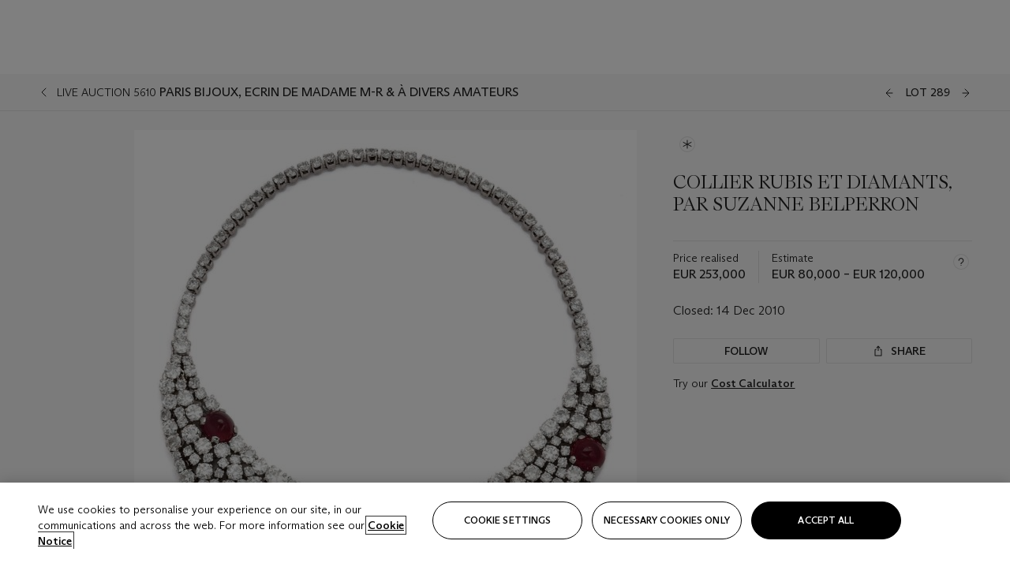

--- FILE ---
content_type: text/html; charset=utf-8
request_url: https://www.christies.com/en/lot/lot-5396331
body_size: 30601
content:



<!DOCTYPE html>
<html class="no-js" lang="en">
<head>
    <meta charset="utf-8" />
    
    


<script type="text/plain" class="optanon-category-2">
        
        var xmlHttp = new XMLHttpRequest();
        xmlHttp.open( "HEAD", "https://js.monitor.azure.com/scripts/b/ai.2.min.js", false );
        xmlHttp.onload = function() {
            if (xmlHttp.status == 200) {

                
                !function (T, l, y) { var S = T.location, k = "script", D = "instrumentationKey", C = "ingestionendpoint", I = "disableExceptionTracking", E = "ai.device.", b = "toLowerCase", w = "crossOrigin", N = "POST", e = "appInsightsSDK", t = y.name || "appInsights"; (y.name || T[e]) && (T[e] = t); var n = T[t] || function (d) { var g = !1, f = !1, m = { initialize: !0, queue: [], sv: "5", version: 2, config: d }; function v(e, t) { var n = {}, a = "Browser"; return n[E + "id"] = a[b](), n[E + "type"] = a, n["ai.operation.name"] = S && S.pathname || "_unknown_", n["ai.internal.sdkVersion"] = "javascript:snippet_" + (m.sv || m.version), { time: function () { var e = new Date; function t(e) { var t = "" + e; return 1 === t.length && (t = "0" + t), t } return e.getUTCFullYear() + "-" + t(1 + e.getUTCMonth()) + "-" + t(e.getUTCDate()) + "T" + t(e.getUTCHours()) + ":" + t(e.getUTCMinutes()) + ":" + t(e.getUTCSeconds()) + "." + ((e.getUTCMilliseconds() / 1e3).toFixed(3) + "").slice(2, 5) + "Z" }(), iKey: e, name: "Microsoft.ApplicationInsights." + e.replace(/-/g, "") + "." + t, sampleRate: 100, tags: n, data: { baseData: { ver: 2 } } } } var h = d.url || y.src; if (h) { function a(e) { var t, n, a, i, r, o, s, c, u, p, l; g = !0, m.queue = [], f || (f = !0, t = h, s = function () { var e = {}, t = d.connectionString; if (t) for (var n = t.split(";"), a = 0; a < n.length; a++) { var i = n[a].split("="); 2 === i.length && (e[i[0][b]()] = i[1]) } if (!e[C]) { var r = e.endpointsuffix, o = r ? e.location : null; e[C] = "https://" + (o ? o + "." : "") + "dc." + (r || "services.visualstudio.com") } return e }(), c = s[D] || d[D] || "", u = s[C], p = u ? u + "/v2/track" : d.endpointUrl, (l = []).push((n = "SDK LOAD Failure: Failed to load Application Insights SDK script (See stack for details)", a = t, i = p, (o = (r = v(c, "Exception")).data).baseType = "ExceptionData", o.baseData.exceptions = [{ typeName: "SDKLoadFailed", message: n.replace(/\./g, "-"), hasFullStack: !1, stack: n + "\nSnippet failed to load [" + a + "] -- Telemetry is disabled\nHelp Link: https://go.microsoft.com/fwlink/?linkid=2128109\nHost: " + (S && S.pathname || "_unknown_") + "\nEndpoint: " + i, parsedStack: [] }], r)), l.push(function (e, t, n, a) { var i = v(c, "Message"), r = i.data; r.baseType = "MessageData"; var o = r.baseData; return o.message = 'AI (Internal): 99 message:"' + ("SDK LOAD Failure: Failed to load Application Insights SDK script (See stack for details) (" + n + ")").replace(/\"/g, "") + '"', o.properties = { endpoint: a }, i }(0, 0, t, p)), function (e, t) { if (JSON) { var n = T.fetch; if (n && !y.useXhr) n(t, { method: N, body: JSON.stringify(e), mode: "cors" }); else if (XMLHttpRequest) { var a = new XMLHttpRequest; a.open(N, t), a.setRequestHeader("Content-type", "application/json"), a.send(JSON.stringify(e)) } } }(l, p)) } function i(e, t) { f || setTimeout(function () { !t && m.core || a() }, 500) } var e = function () { var n = l.createElement(k); n.src = h; var e = y[w]; return !e && "" !== e || "undefined" == n[w] || (n[w] = e), n.onload = i, n.onerror = a, n.onreadystatechange = function (e, t) { "loaded" !== n.readyState && "complete" !== n.readyState || i(0, t) }, n }(); y.ld < 0 ? l.getElementsByTagName("head")[0].appendChild(e) : setTimeout(function () { l.getElementsByTagName(k)[0].parentNode.appendChild(e) }, y.ld || 0) } try { m.cookie = l.cookie } catch (p) { } function t(e) { for (; e.length;)!function (t) { m[t] = function () { var e = arguments; g || m.queue.push(function () { m[t].apply(m, e) }) } }(e.pop()) } var n = "track", r = "TrackPage", o = "TrackEvent"; t([n + "Event", n + "PageView", n + "Exception", n + "Trace", n + "DependencyData", n + "Metric", n + "PageViewPerformance", "start" + r, "stop" + r, "start" + o, "stop" + o, "addTelemetryInitializer", "setAuthenticatedUserContext", "clearAuthenticatedUserContext", "flush"]), m.SeverityLevel = { Verbose: 0, Information: 1, Warning: 2, Error: 3, Critical: 4 }; var s = (d.extensionConfig || {}).ApplicationInsightsAnalytics || {}; if (!0 !== d[I] && !0 !== s[I]) { var c = "onerror"; t(["_" + c]); var u = T[c]; T[c] = function (e, t, n, a, i) { var r = u && u(e, t, n, a, i); return !0 !== r && m["_" + c]({ message: e, url: t, lineNumber: n, columnNumber: a, error: i }), r }, d.autoExceptionInstrumented = !0 } return m }(y.cfg); function a() { y.onInit && y.onInit(n) } (T[t] = n).queue && 0 === n.queue.length ? (n.queue.push(a), n.trackPageView({})) : a() }(window, document, {
                    src: "https://js.monitor.azure.com/scripts/b/ai.2.min.js", crossOrigin: "anonymous",
                    onInit: function (sdk) {
                        sdk.addTelemetryInitializer(function (envelope) {
                            if (envelope.baseType == "RemoteDependencyData")
                            {
                                var excludedDomains = ["cdn.cookielaw.org","o2.mouseflow.com","s.acquire.io","app.acquire.io","seg.mmtro.com","christiesinc.tt.omtrdc.net","dpm.demdex.net","smetrics.christies.com","ct.pinterest.com","www.google-analytics.com"];

                                for (let i = 0; i < excludedDomains.length; i++)
                                {
                                    if (envelope.baseData.target.includes(excludedDomains[i]))
                                    {
                                        return false;
                                    }
                                }
                            }

                            return true;
                        });
                    },
                    cfg: {
                        instrumentationKey: "5c229b10-0be6-42b4-bfbf-0babaf38d0ac",
                        disableFetchTracking: false,
                        disablePageUnloadEvents: ["unload"]
                    }
                });
                
            }
        }

        try{
            xmlHttp.send( null );
        } catch (error) {
            // ignore: user is blocking scripts, what else can we do?
        }

</script>



    <script>
        window.chrGlobal = {"ismobileapp":false,"distribution_package_url":"https://dsl.assets.christies.com/distribution/production/latest/index.js","distribution_package_app_name":"","language":"en","analytics_env":"christiesprod","analytics_region_tag":"data-track","analytics_debug":false,"is_authenticated":false,"analytics_datalayer":true,"share":{"client_id":"ra-5fc8ecd336145103","items":[{"type":"email","label_txt":"Email","analytics_id":"live_socialshare_email","aria_share_title_txt":"Share via Email"}]},"labels":{"close_modal_txt":"Close modal window"},"access_token_expiration":"0"};
    </script>

<script type="module">
    import { initializePackage } from 'https://dsl.assets.christies.com/distribution/production/latest/index.js';
    initializePackage("sitecore");
</script>




    <title>COLLIER RUBIS ET DIAMANTS, PAR SUZANNE BELPERRON  | Christie&#39;s</title>

    <meta name="description" content="COLLIER RUBIS ET DIAMANTS, PAR SUZANNE BELPERRON " />

    <meta name="keywords" content="Christie’s, Live Auction, Auction, Lot" />

    <link rel="canonical" href="https://www.christies.com/en/lot/lot-5396331" />

    <meta name="robots" content="all" />

    <meta name="christies-ctx-item" content="{DB47C573-0E0A-4C5F-A264-DB8584B23DD7}" />





    <meta name="og:title" content="COLLIER RUBIS ET DIAMANTS, PAR SUZANNE BELPERRON  | Christie&#39;s" />

    <meta name="og:description" content="COLLIER RUBIS ET DIAMANTS, PAR SUZANNE BELPERRON " />

    <meta name="og:image" content="https://www.christies.com/img/LotImages/2010/PAR/2010_PAR_05610_0289_000(collier_rubis_et_diamants_par_suzanne_belperron024133).jpg?mode=max" />

    <meta name="og:type" content="website" />

    <meta name="og:url" content="https://www.christies.com/en/lot/lot-5396331" />




<meta name="viewport" content="width=device-width, initial-scale=1" />
<meta http-equiv="X-UA-Compatible" content="IE=edge" />
<meta name="format-detection" content="telephone=no">

<link href="https://dsl.assets.christies.com/design-system-library/production/critical.min.css" rel="preload stylesheet" as="style" fetchpriority="high" />
<link href="https://dsl.assets.christies.com/design-system-library/production/arizona.min.css" rel="preload stylesheet" as="style" fetchpriority="high" />

<script src="https://dsl.assets.christies.com/design-system-library/production/critical.min.js" async></script>
<script type="module" src="https://dsl.assets.christies.com/design-system-library/production/christies-design-system-library.esm.js" defer></script>
<script nomodule src="https://dsl.assets.christies.com/design-system-library/production/christies-design-system-library.js" defer></script>
<link href="https://dsl.assets.christies.com/design-system-library/production/christies-design-system-library.css" rel="preload stylesheet" as="style" fetchpriority="high" />

<script>
    function getRootNode(o) { return "object" == typeof o && Boolean(o.composed) ? getShadowIncludingRoot(this) : getRoot(this) } function getShadowIncludingRoot(o) { var t = getRoot(o); return isShadowRoot(t) ? getShadowIncludingRoot(t.host) : t } function getRoot(o) { return null != o.parentNode ? getRoot(o.parentNode) : o }
    function isShadowRoot(o) { return "#document-fragment" === o.nodeName && "ShadowRoot" === o.constructor.name } Object.defineProperty(Node.prototype, "getRootNode", { enumerable: !1, configurable: !1, value: getRootNode });
</script>




<link rel='shortcut icon' type='image/x-icon' href='/Assets/Discovery.Project.Website/V2023/favicons/favicon.ico'><link rel='icon' type='image/png' href='/Assets/Discovery.Project.Website/V2023/favicons/favicon-16x16.png' sizes='16x16'><link rel='icon' type='image/png' href='/Assets/Discovery.Project.Website/V2023/favicons/favicon-32x32.png' sizes='32x32'><link rel='apple-touch-icon' type='image/png' href='/Assets/Discovery.Project.Website/V2023/favicons/apple-touch-icon-57x57.png' sizes='57x57'><link rel='apple-touch-icon' type='image/png' href='/Assets/Discovery.Project.Website/V2023/favicons/apple-touch-icon-60x60.png' sizes='60x60'><link rel='apple-touch-icon' type='image/png' href='/Assets/Discovery.Project.Website/V2023/favicons/apple-touch-icon-72x72.png' sizes='72x72'><link rel='apple-touch-icon' type='image/png' href='/Assets/Discovery.Project.Website/V2023/favicons/apple-touch-icon-76x76.png' sizes='76x76'><link rel='apple-touch-icon' type='image/png' href='/Assets/Discovery.Project.Website/V2023/favicons/apple-touch-icon-114x114.png' sizes='114x114'><link rel='apple-touch-icon' type='image/png' href='/Assets/Discovery.Project.Website/V2023/favicons/apple-touch-icon-120x120.png' sizes='120x120'><link rel='apple-touch-icon' type='image/png' href='/Assets/Discovery.Project.Website/V2023/favicons/apple-touch-icon-144x144.png' sizes='144x144'><link rel='apple-touch-icon' type='image/png' href='/Assets/Discovery.Project.Website/V2023/favicons/apple-touch-icon-152x152.png' sizes='152x152'><link rel='apple-touch-icon' type='image/png' href='/Assets/Discovery.Project.Website/V2023/favicons/apple-touch-icon-167x167.png' sizes='167x167'><link rel='apple-touch-icon' type='image/png' href='/Assets/Discovery.Project.Website/V2023/favicons/apple-touch-icon-180x180.png' sizes='180x180'><link rel='apple-touch-icon' type='image/png' href='/Assets/Discovery.Project.Website/V2023/favicons/apple-touch-icon-1024x1024.png' sizes='1024x1024'><link rel='apple-touch-startup-image' media='(min-width: 320px) and (min-height: 480px) and (-webkit-device-pixel-ratio: 1)' type='image/png' href='/Assets/Discovery.Project.Website/V2023/favicons/apple-touch-startup-image-320x460.png'><link rel='apple-touch-startup-image' media='(min-width: 320px) and (min-height: 480px) and (-webkit-device-pixel-ratio: 2)' type='image/png' href='/Assets/Discovery.Project.Website/V2023/favicons/apple-touch-startup-image-640x920.png'><link rel='apple-touch-startup-image' media='(min-width: 320px) and (min-height: 568px) and (-webkit-device-pixel-ratio: 2)' type='image/png' href='/Assets/Discovery.Project.Website/V2023/favicons/apple-touch-startup-image-640x1096.png'><link rel='apple-touch-startup-image' media='(min-width: 375px) and (min-height: 667px) and (-webkit-device-pixel-ratio: 2)' type='image/png' href='/Assets/Discovery.Project.Website/V2023/favicons/apple-touch-startup-image-750x1294.png'><link rel='apple-touch-startup-image' media='(min-width: 414px) and (min-height: 736px) and (orientation: landscape) and (-webkit-device-pixel-ratio: 3)' type='image/png' href='/Assets/Discovery.Project.Website/V2023/favicons/apple-touch-startup-image-1182x2208.png'><link rel='apple-touch-startup-image' media='(min-width: 414px) and (min-height: 736px) and (orientation: portrait) and (-webkit-device-pixel-ratio: 3)' type='image/png' href='/Assets/Discovery.Project.Website/V2023/favicons/apple-touch-startup-image-1242x2148.png'><link rel='apple-touch-startup-image' media='(min-width: 414px) and (min-height: 736px) and (orientation: portrait) and (-webkit-device-pixel-ratio: 3)' type='image/png' href='/Assets/Discovery.Project.Website/V2023/favicons/apple-touch-startup-image-748x1024.png'><link rel='apple-touch-startup-image' media='(min-width: 768px) and (min-height: 1024px) and (orientation: portrait) and (-webkit-device-pixel-ratio: 1)' type='image/png' href='/Assets/Discovery.Project.Website/V2023/favicons/apple-touch-startup-image-768x1004.png'><link rel='apple-touch-startup-image' media='(min-width: 768px) and (min-height: 1024px) and (orientation: landscape) and (-webkit-device-pixel-ratio: 2)' type='image/png' href='/Assets/Discovery.Project.Website/V2023/favicons/apple-touch-startup-image-1496x2048.png'><link rel='apple-touch-startup-image' media='(min-width: 768px) and (min-height: 1024px) and (orientation: portrait) and (-webkit-device-pixel-ratio: 2)' type='image/png' href='/Assets/Discovery.Project.Website/V2023/favicons/apple-touch-startup-image-1536x2008.png'><link rel='icon' type='image/png' href='/Assets/Discovery.Project.Website/V2023/favicons/coast-228x228.png'>
        <meta name="mobile-web-app-capable" content="yes" />
        <meta name="theme-color" content="#fff" />
        <meta name="application-name" content="Christie&#39;s" />
        <meta name="apple-mobile-web-app-capable" content="yes" />
        <meta name="apple-mobile-web-app-status-bar-style" content="black-translucent" />
        <meta name="apple-mobile-web-app-title" content="Christie&#39;s" />
        <meta name="msapplication-TileColor" content="#fff" />
        <meta name="msapplication-TileImage" content="/Assets/Discovery.Project.Website/mstile-144x144.png" />
        <meta name="msapplication-config" content="\Assets\Discovery.Project.Website\favicons\browserconfig.xml" />
        <meta name="yandex-tableau-widget" content="\Assets\Discovery.Project.Website\favicons\yandex-browser-manifest.json" />



    <script>
    var $buoop = {
        required: { e: -4, f: -3, o: -3, s: -1, c: -3 }, insecure: true, unsupported: true, api: 2020.02, text: {
            'msg': 'Your web browser ({brow_name}) is out of date.',
            'msgmore': 'Update your browser for more security, speed and the best experience on this site.',
            'bupdate': 'Update browser',
            'bignore': 'Ignore',
            'remind': 'You will be reminded in {days} days.',
            'bnever': 'Never show again'
        }
    };
    function $buo_f() {
        var e = document.createElement("script");
        e.src = "//browser-update.org/update.min.js";
        document.body.appendChild(e);
    };
    try { document.addEventListener("DOMContentLoaded", $buo_f, false) }
    catch (e) { window.attachEvent("onload", $buo_f) }
    </script>





<style>
    .chr-theme--living-color.chr-theme--living-color {
        --c-accent: 0, 0%, 97%;
        --c-dominant: 0, 0%, 13%;
    }
</style>
</head>
    <body>
        
        




<script>
    window.chrComponents = window.chrComponents || {};
    window.chrComponents.header = {"data":{"header":{"language":"en","language_id":"1","is_authenticated":false,"page_refresh_after_sign_in":true,"page_refresh_after_sign_out":true,"sign_up_account_url":"https://signup.christies.com/signup","sign_up_from_live_chat_account_url":"https://signup.christies.com/signup?fromLiveChat=true","forgot_your_password_url":"/mychristies/passwordretrieval.aspx","login_aws_waf_security_script_url":"https://671144c6c9ff.us-east-1.sdk.awswaf.com/671144c6c9ff/11d0f81935d9/challenge.js","sign_in_api_endpoint":{"url":"https://dw-prod-auth.christies.com","path":"auth/api/v1/login","method":"POST","parameters":{"fromSignInToBid":""}},"sign_out_api_endpoint":{"url":"https://dw-prod-auth.christies.com","path":"auth/api/v1/logout","method":"POST","parameters":{"currentPageUri":""}},"sliding_session_api_endpoint":{"url":"https://dw-prod-auth.christies.com","path":"auth/api/v1/refresh","method":"POST","parameters":null},"languages":[{"title_txt":"繁","full_title_txt":"Traditional Chinese","aria_label_txt":"Traditional Chinese","query_string_parameters":{"lid":"3","sc_lang":"zh"}},{"title_txt":"简","full_title_txt":"Simplified Chinese","aria_label_txt":"Simplified Chinese","query_string_parameters":{"lid":"4","sc_lang":"zh-cn"}}],"search":{"url":"/en/search","redirect_keywords":["Gooding","internship"],"numbers_of_letters_to_start":0,"time_to_start":0},"access_token_expiration":"0"}},"labels":{"aria_back_to_parent_txt":"Back to parent menu","aria_expanded_menu_item_txt":"Press arrow down to enter the secondary menu","aria_main_nav_txt":"Primary","aria_menu_txt":"Menu","aria_search_btn_txt":"Submit search","aria_search_txt":"Search","aria_skip_link_txt":"Skip links","aria_user_navigation_txt":"User navigation","back_button_txt":"Back","choose_language_txt":"Choose language","language_label_txt":"English","language_txt":"Language","placeholder_txt":"Search by keyword","skip_link_txt":"Skip to main content","view_all_txt":"View all","login_modal_title_txt":"Sign in to your account","login_modal_title_from_live_chat_txt":"Please log in or create an account to chat with a client service representative","login_modal_username_txt":"Email address","login_modal_username_required_error_txt":"Please enter your email address","login_modal_password_txt":"Password","login_modal_password_required_error_txt":"Please enter your password","login_modal_forgot_your_password_txt":"Forgot your password?","login_modal_sign_in_txt":"Sign in","login_modal_create_new_account_txt":"Create an account","login_modal_show_password_txt":"Reveal password","login_modal_hide_password_txt":"Hide password","login_modal_error_txt":"Something went wrong. Please try again.","login_modal_invalid_credentials_txt":"Your email address and password do not match. Please try again.","login_modal_account_locked_txt":"Your account has been temporarily locked due to multiple login attempts. We’ve sent you an email with instructions on how to unlock it. For more help, contact <a class=\"chr-alert-next__content__link\" href=\"https://christies.com/\" target=\"_blank\">Client Services</a>.","refresh_modal_title_txt":"You've been signed out!","refresh_modal_message_txt":"You are no longer authenticated. Please refresh your page and sign in again if you wish to bid in auctions.","refresh_modal_button_txt":"Refresh the page"}};
</script>

<style>
    :root {
        /* Header heights for CLS prevention */
        --header-height-mobile: 56px;   /* Height for mobile screens */
        --header-height-desktop: 94px;  /* Height for desktop screens */
    }
    #headerHost {
        height: var(--header-height-mobile);
    }

    @media (min-width: 1280px) {
        #headerHost {
            height: var(--header-height-desktop);
        }
    }

</style>

<div id="headerHost">
    <template shadowrootmode="open">
        <link rel="stylesheet" href="https://dsl.assets.christies.com/react-legacy-integration/production/latest/index.css" />
        <div id="headerRoot" />
    </template>
</div>

<script type="module">
    import ReactTools, { Header, AuthContext } from 'https://dsl.assets.christies.com/react-legacy-integration/production/latest/index.js';

    const shadowRoot = document.getElementById('headerHost').shadowRoot
    const root = ReactTools.createRoot(shadowRoot.getElementById("headerRoot"));

    const authParams = {
        login: () => { window.dispatchEvent(new CustomEvent("chr.openLoginModal")) },
        logout: () => { window.dispatchEvent(new CustomEvent("chr.logout")) },
        isAuthenticated: false,
        getToken: () => "",
    }

    root.render(
        ReactTools.createElement(AuthContext.Provider, { value: authParams }, ReactTools.createElement(Header, {
                headerData: {"data":{"language":"en","logo":{"title_txt":"Christie's","url":"/en","analytics_id":"logo"},"search":{"url":"/en/search","redirect_keywords":["Gooding","internship"],"numbers_of_letters_to_start":0,"time_to_start":0},"languages":[{"title_txt":"EN","full_title_txt":"English","aria_label_txt":"English","query_string_parameters":{"lid":"1","sc_lang":"en"}},{"title_txt":"繁","full_title_txt":"Traditional Chinese","aria_label_txt":"Traditional Chinese","query_string_parameters":{"lid":"3","sc_lang":"zh"}},{"title_txt":"简","full_title_txt":"Simplified Chinese","aria_label_txt":"Simplified Chinese","query_string_parameters":{"lid":"4","sc_lang":"zh-cn"}}],"main_navigation_links":[{"secondary_navigation_links":[{"show_view_all":false,"items":[{"title_txt":"Upcoming auctions","url":"/en/calendar?filters=|event_live|event_115|","analytics_id":"upcomingauctions","truncate_at_two_lines":false},{"title_txt":"Current exhibitions","url":"https://www.christies.com/en/stories/on-view-4323c96e8d15434092ff8abf2f2070fc?sc_mode=normal","analytics_id":"currentexhibitions","truncate_at_two_lines":false},{"title_txt":"Browse all art and objects","url":"/en/browse?sortby=relevance","analytics_id":"browseallartandobjects","truncate_at_two_lines":false},{"title_txt":"Auction results","url":"https://www.christies.com/en/results","analytics_id":"auctionresults","truncate_at_two_lines":false}],"title_txt":"Calendar","url":"https://www.christies.com/en/calendar","analytics_id":"calendar"},{"show_view_all":true,"items":[{"title_txt":"Visions of the West: The William I. Koch Collection Evening Sale","url":"/en/auction/visions-of-the-west-the-william-i-koch-collection-evening-sale-31297/","analytics_id":"visionsofthewestthewilliamikochcollectioneveningsale","truncate_at_two_lines":false},{"title_txt":"Visions of the West: The William I. Koch Collection Day Sale","url":"/en/auction/visions-of-the-west-the-william-i-koch-collection-day-sale-31072/","analytics_id":"visionsofthewestthewilliamikochcollectiondaysale","truncate_at_two_lines":false},{"title_txt":"COLLECTOR/CONNOISSEUR: The Max N. Berry Collection; American Art Evening Sale","url":"/en/auction/collector-connoisseur-the-max-n-berry-collection-american-art-evening-sale-24513-nyr/","analytics_id":"collectorconnoisseurthemaxnberrycollectionamericanarteveningsale","truncate_at_two_lines":false},{"title_txt":"COLLECTOR/CONNOISSEUR: The Max N. Berry Collections; American Art Day Sale","url":"/en/auction/collector-connoisseur-the-max-n-berry-collections-american-art-day-sale-24514-nyr/","analytics_id":"collectorconnoisseurthemaxnberrycollectionamericanartdaysale","truncate_at_two_lines":false},{"title_txt":"We the People: America at 250","url":"/en/auction/we-the-people-america-at-250-24256-nyr/","analytics_id":"wethepeopleamericaat250","truncate_at_two_lines":false},{"title_txt":"19th Century American and Western Art","url":"/en/auction/19th-century-american-and-western-art-24103-nyr/","analytics_id":"19thcenturyamericanandwesternart","truncate_at_two_lines":false},{"title_txt":"COLLECTOR/CONNOISEUR: The Max N. Berry Collections Monotypes by Maurice Brazil Prendergast Online Sale","url":"/en/auction/collector-connoiseur-the-max-n-berry-collections-monotypes-by-maurice-brazil-prendergast-online-sale-24800-nyr/","analytics_id":"collectorconnoiseurthemaxnberrycollectionsmonotypes","truncate_at_two_lines":false},{"title_txt":"COLLECTOR/CONNOISSEUR: The Max N. Berry Collections; American Art Online Sale","url":"/en/auction/collector-connoisseur-the-max-n-berry-collections-american-art-online-sale-24515-nyr/","analytics_id":"collectorconnoiseurthemaxnberrycollectionsamericanart","truncate_at_two_lines":false},{"title_txt":"Fine and Rare Wines & Spirits Online: New York Edition","url":"/en/auction/fine-and-rare-wines-spirits-online-new-york-edition-24219-nyr/","analytics_id":"fineandrarewinesandspiritsonlinenewyorkedition","truncate_at_two_lines":false},{"title_txt":"The American Collector","url":"/en/auction/the-american-collector-23898-nyr/","analytics_id":"theamericancollector","truncate_at_two_lines":false},{"title_txt":"Rétromobile Paris","url":"/en/auction/r-tromobile-paris-24647-pag/","analytics_id":"retromobileparis","truncate_at_two_lines":false},{"title_txt":"Antiquities","url":"/en/auction/antiquities-24243-nyr/","analytics_id":"antiquities","truncate_at_two_lines":false},{"title_txt":"The Historic Cellar of Jürgen Schwarz: Five Decades of Collecting Part II","url":"/en/auction/the-historic-cellar-of-j-rgen-schwarz-five-decades-of-collecting-part-ii-24460-hgk/","analytics_id":"thehistoriccellarofjurgenschwarzfivedecadesofcollectingpartii","truncate_at_two_lines":false},{"title_txt":"Mathilde and Friends in Paris","url":"/en/auction/mathilde-and-friends-in-paris-24667-par/","analytics_id":"mathildeandfriendsinparis","truncate_at_two_lines":false},{"title_txt":"Old Masters","url":"/en/auction/old-masters-23933-nyr/","analytics_id":"oldmasters","truncate_at_two_lines":false},{"title_txt":"Old Master Paintings and Sculpture Part II ","url":"/en/auction/old-master-paintings-and-sculpture-part-ii-30918/","analytics_id":"oldmasterpaintingsandsculpturepartii","truncate_at_two_lines":false},{"title_txt":"Fine Printed Books and Manuscripts including Americana","url":"/en/auction/fine-printed-books-and-manuscripts-including-americana-23758-nyr/","analytics_id":"fineprintedbooksandmanuscriptsincludingamericana","truncate_at_two_lines":false}],"title_txt":"Current Auctions","url":"/en/calendar?filters=|event_live|event_115|","analytics_id":"currentauctions"},{"show_view_all":true,"items":[{"title_txt":"Americana Week | New York","url":"https://www.christies.com/en/events/americana-week/browse-all-lots","analytics_id":"americanaweeknewyork","truncate_at_two_lines":true},{"title_txt":"Visions of the West: The William I. Koch Collection | New York","url":"/en/events/visions-of-the-west-the-william-i-koch-collection/browse-all-lots?sortby=relevance","analytics_id":"visionsofthewestthewilliamikochcollection","truncate_at_two_lines":true},{"title_txt":"COLLECTOR/CONNOISSEUR The Max N. Berry Collections | New York","url":"/en/events/the-max-n-berry-collections","analytics_id":"maxnberrycollections","truncate_at_two_lines":true},{"title_txt":"Classic Week | New York","url":"https://www.christies.com/en/events/classic-week-new-york/what-is-on","analytics_id":"thecollectionofhrodessrandpatriciahart","truncate_at_two_lines":true},{"title_txt":"The Irene Roosevelt Aiken Collection | New York","url":"https://www.christies.com/en/events/the-irene-roosevelt-aitken-collection/what-is-on","analytics_id":"irenrooseveltaitkennewyork","truncate_at_two_lines":true},{"title_txt":"The Jim Irsay Collection | New York","url":"/en/events/the-jim-irsay-collection","analytics_id":"thejimirsaycollection","truncate_at_two_lines":false}],"title_txt":"Featured","url":"/en/calendar","analytics_id":"featured"}],"title_txt":"Auctions","url":"https://www.christies.com/en/calendar","analytics_id":"auctions"},{"secondary_navigation_links":[{"show_view_all":false,"items":[],"title_txt":"Decorative Arts For Your Home","url":"https://www.private.christies.com/","analytics_id":"decorativeartsforyourhome"},{"show_view_all":true,"items":[{"title_txt":"19th Century Furniture and Works of Art","url":"/en/private-sales/categories?filters=%7CDepartmentIds%7B68%7D%7C","analytics_id":"19thcenturyfurnitureandworksofart","truncate_at_two_lines":true},{"title_txt":"American Art","url":"/private-sales/categories?filters=DepartmentIds%7B3%7D","analytics_id":"americanart","truncate_at_two_lines":false},{"title_txt":"European Furniture & Works of Art","url":"/en/private-sales/categories?filters=%7CDepartmentIds%7B26%7D%7C&loadall=false&page=1&sortby=PublishDate","analytics_id":"europeanfurnitureandworksofart","truncate_at_two_lines":true},{"title_txt":"Handbags and Accessories","url":"/private-sales/categories?filters=DepartmentIds%7B22%7D","analytics_id":"handbags","truncate_at_two_lines":false},{"title_txt":"Impressionist and Modern Art","url":"/private-sales/categories?filters=DepartmentIds%7B29%7D","analytics_id":"impressionistandmodernart","truncate_at_two_lines":false},{"title_txt":"Post War and Contemporary Art","url":"/private-sales/categories?filters=DepartmentIds%7B74%7D","analytics_id":"postwarandcontemporaryart","truncate_at_two_lines":false},{"title_txt":"Science and Natural History","url":"/private-sales/categories?filters=DepartmentIds%7B47%7D","analytics_id":"scienceandnaturalhistory","truncate_at_two_lines":false}],"title_txt":"Categories","url":"https://www.christies.com/en/private-sales/categories","analytics_id":"categories"},{"show_view_all":false,"items":[{"title_txt":"Request an estimate","url":"https://www.christies.com/selling-services/auction-services/auction-estimates/overview/","analytics_id":"requestanestimate","truncate_at_two_lines":false},{"title_txt":"Selling guide","url":"https://www.christies.com/en/help/selling-guide/overview","analytics_id":"sellingguide","truncate_at_two_lines":false},{"title_txt":"About Private Sales","url":"https://www.christies.com/en/private-sales/about","analytics_id":"aboutprivatesales","truncate_at_two_lines":false}],"title_txt":"Sell with us","url":"https://www.christies.com/en/help/selling-guide/overview","analytics_id":"sellwithus"}],"title_txt":"Private Sales","url":"/en/private-sales/whats-on-offer","analytics_id":"privatesales"},{"secondary_navigation_links":[{"show_view_all":false,"items":[{"title_txt":"Request an estimate","url":"https://www.christies.com/selling-services/auction-services/auction-estimates/overview/","analytics_id":"requestanestimate","truncate_at_two_lines":false},{"title_txt":"Finance your art","url":"https://www.christies.com/en/services/art-finance/overview","analytics_id":"financeyourart","truncate_at_two_lines":true},{"title_txt":"Selling guide","url":"https://www.christies.com/en/help/selling-guide/overview","analytics_id":"sellingguide","truncate_at_two_lines":false},{"title_txt":"Auction results","url":"https://www.christies.com/en/results","analytics_id":"auctionresults","truncate_at_two_lines":false}],"title_txt":"Sell with us","url":"https://www.christies.com/en/help/selling-guide/overview","analytics_id":"sellwithus"},{"show_view_all":true,"items":[{"title_txt":"19th Century European Art","url":"/en/departments/19th-century-european-art","analytics_id":"19thcenturyeuropeanart","truncate_at_two_lines":false},{"title_txt":"African and Oceanic Art","url":"/en/departments/african-and-oceanic-art","analytics_id":"africanandoceanicart","truncate_at_two_lines":false},{"title_txt":"American Art","url":"/en/departments/american-art","analytics_id":"americanart","truncate_at_two_lines":false},{"title_txt":"Ancient Art and Antiquities","url":"/en/departments/ancient-art-and-antiquities","analytics_id":"ancientartandantiquities","truncate_at_two_lines":false},{"title_txt":"Automobiles, Cars, Motorcycles and Automobilia","url":"/en/department/automobiles-cars-motorcycles-automobilia","analytics_id":"automobilescarsmotorcyclesandautomobilia","truncate_at_two_lines":false},{"title_txt":"Books and Manuscripts","url":"/en/departments/books-and-manuscripts","analytics_id":"booksandmanuscripts","truncate_at_two_lines":false},{"title_txt":"Chinese Ceramics and Works of Art","url":"/en/departments/chinese-ceramics-and-works-of-art","analytics_id":"chineseceramicsandworksofart","truncate_at_two_lines":false},{"title_txt":"Chinese Paintings","url":"/en/departments/chinese-paintings","analytics_id":"chinesepaintings","truncate_at_two_lines":false},{"title_txt":"Design","url":"/en/departments/design","analytics_id":"design","truncate_at_two_lines":false},{"title_txt":"European Furniture and Works of Art","url":"/en/departments/european-furniture-and-works-of-art","analytics_id":"europeanfurnitureandworksofart","truncate_at_two_lines":false},{"title_txt":"Handbags and Accessories","url":"/en/departments/handbags-and-accessories","analytics_id":"handbagsandaccessories","truncate_at_two_lines":false},{"title_txt":"Impressionist and Modern Art","url":"/en/departments/impressionist-and-modern-art","analytics_id":"impressionistandmodernart","truncate_at_two_lines":false},{"title_txt":"Islamic and Indian Art","url":"/en/departments/islamic-and-indian-art","analytics_id":"islamicandindianart","truncate_at_two_lines":false},{"title_txt":"Japanese Art","url":"/en/departments/japanese-art","analytics_id":"japaneseart","truncate_at_two_lines":false},{"title_txt":"Jewellery","url":"/en/departments/jewellery","analytics_id":"jewellery","truncate_at_two_lines":false},{"title_txt":"Latin American Art","url":"/en/departments/latin-american-art","analytics_id":"latinamericanart","truncate_at_two_lines":false},{"title_txt":"Modern and Contemporary Middle Eastern Art","url":"/en/departments/modern-and-contemporary-middle-eastern-art","analytics_id":"modernandcontemporarymiddleeasternart","truncate_at_two_lines":false},{"title_txt":"Old Master Drawings","url":"/en/departments/old-master-drawings","analytics_id":"oldmasterdrawings","truncate_at_two_lines":false},{"title_txt":"Old Master Paintings","url":"/en/departments/old-master-paintings","analytics_id":"oldmasterpaintings","truncate_at_two_lines":false},{"title_txt":"Photographs","url":"/en/departments/photographs","analytics_id":"photographs","truncate_at_two_lines":false},{"title_txt":"Post-War and Contemporary Art","url":"/en/departments/post-war-and-contemporary-art","analytics_id":"post-warandcontemporaryart","truncate_at_two_lines":false},{"title_txt":"Prints and Multiples","url":"/en/departments/prints-and-multiples","analytics_id":"printsandmultiples","truncate_at_two_lines":false},{"title_txt":"Private and Iconic Collections","url":"/en/departments/private-and-iconic-collections","analytics_id":"privateandiconiccollections","truncate_at_two_lines":false},{"title_txt":"Rugs and Carpets","url":"/en/departments/rugs-and-carpets","analytics_id":"rugsandcarpets","truncate_at_two_lines":false},{"title_txt":"Watches and Wristwatches","url":"/en/departments/watches-and-wristwatches","analytics_id":"watchesandwristwatches","truncate_at_two_lines":false},{"title_txt":"Wine and Spirits","url":"/en/departments/wine-and-spirits","analytics_id":"wineandspirits","truncate_at_two_lines":false}],"title_txt":"Departments","url":"https://www.christies.com/departments/Index.aspx","analytics_id":"departments"}],"title_txt":"Sell","url":"https://www.christies.com/en/help/selling-guide/overview","analytics_id":"sell"},{"secondary_navigation_links":[{"show_view_all":true,"items":[{"title_txt":"19th Century European Art","url":"/en/departments/19th-century-european-art","analytics_id":"19thcenturyeuropeanart","truncate_at_two_lines":false},{"title_txt":"African and Oceanic Art","url":"/en/departments/african-and-oceanic-art","analytics_id":"africanandoceanicart","truncate_at_two_lines":false},{"title_txt":"American Art","url":"/en/departments/american-art","analytics_id":"americanart","truncate_at_two_lines":false},{"title_txt":"Ancient Art and Antiquities","url":"/en/departments/ancient-art-and-antiquities","analytics_id":"ancientartandantiquities","truncate_at_two_lines":false},{"title_txt":"Automobiles, Cars, Motorcycles and Automobilia","url":"/en/department/automobiles-cars-motorcycles-automobilia","analytics_id":"automobilescarsmotorcyclesandautomobilia","truncate_at_two_lines":false},{"title_txt":"Books and Manuscripts","url":"/en/departments/books-and-manuscripts","analytics_id":"booksandmanuscripts","truncate_at_two_lines":false},{"title_txt":"Chinese Ceramics and Works of Art","url":"/en/departments/chinese-ceramics-and-works-of-art","analytics_id":"chineseceramicsandworksofart","truncate_at_two_lines":false},{"title_txt":"Chinese Paintings","url":"/en/departments/chinese-paintings","analytics_id":"chinesepaintings","truncate_at_two_lines":false},{"title_txt":"Design","url":"/en/departments/design","analytics_id":"design","truncate_at_two_lines":false},{"title_txt":"European Furniture and Works of Art","url":"/en/departments/european-furniture-and-works-of-art","analytics_id":"europeanfurnitureandworksofart","truncate_at_two_lines":false},{"title_txt":"European Sculpture and Works of Art","url":"/en/departments/european-sculpture","analytics_id":"europeansculptureandworksofart","truncate_at_two_lines":false},{"title_txt":"Guitars","url":"https://www.christies.com/en/department/guitars","analytics_id":"guitars","truncate_at_two_lines":false},{"title_txt":"Handbags and Accessories","url":"/en/departments/handbags-and-accessories","analytics_id":"handbagsandaccessories","truncate_at_two_lines":false},{"title_txt":"Impressionist and Modern Art","url":"/en/departments/impressionist-and-modern-art","analytics_id":"impressionistandmodernart","truncate_at_two_lines":false},{"title_txt":"Indian, Himalayan and Southeast Asian Art","url":"/en/departments/indian-himalayan-and-southeast-asian-art","analytics_id":"indianhimalayanandsoutheastasianart","truncate_at_two_lines":false},{"title_txt":"Islamic and Indian Art","url":"/en/departments/islamic-and-indian-art","analytics_id":"islamicandindianart","truncate_at_two_lines":false},{"title_txt":"Japanese Art","url":"/en/departments/japanese-art","analytics_id":"japaneseart","truncate_at_two_lines":false},{"title_txt":"Jewellery","url":"/en/departments/jewellery","analytics_id":"jewellery","truncate_at_two_lines":false},{"title_txt":"Judaica","url":"/en/events/judaica","analytics_id":"judaica","truncate_at_two_lines":false},{"title_txt":"Latin American Art","url":"/en/departments/latin-american-art","analytics_id":"latinamericanart","truncate_at_two_lines":false},{"title_txt":"Modern and Contemporary Middle Eastern Art","url":"/en/departments/modern-and-contemporary-middle-eastern-art","analytics_id":"modernandcontemporarymiddleeasternart","truncate_at_two_lines":false},{"title_txt":"Modern British and Irish Art","url":"/en/departments/modern-british-and-irish-art","analytics_id":"modernbritishandirishart","truncate_at_two_lines":false},{"title_txt":"Old Master Drawings","url":"/en/departments/old-master-drawings","analytics_id":"oldmasterdrawings","truncate_at_two_lines":false},{"title_txt":"Old Master Paintings","url":"/en/departments/old-master-paintings","analytics_id":"oldmasterpaintings","truncate_at_two_lines":false},{"title_txt":"Photographs","url":"/en/departments/photographs","analytics_id":"photographs","truncate_at_two_lines":false},{"title_txt":"Post-War and Contemporary Art","url":"/en/departments/post-war-and-contemporary-art","analytics_id":"post-warandcontemporaryart","truncate_at_two_lines":false},{"title_txt":"Prints and Multiples","url":"/en/departments/prints-and-multiples","analytics_id":"printsandmultiples","truncate_at_two_lines":false},{"title_txt":"Private and Iconic Collections","url":"/en/departments/private-and-iconic-collections","analytics_id":"privateandiconiccollections","truncate_at_two_lines":false},{"title_txt":"Rugs and Carpets","url":"/en/departments/rugs-and-carpets","analytics_id":"rugsandcarpets","truncate_at_two_lines":false},{"title_txt":"Science and Natural History","url":"/en/departments/science-and-natural-history","analytics_id":"scienceandnaturalhistory","truncate_at_two_lines":false},{"title_txt":"Silver","url":"/en/departments/silver","analytics_id":"silver","truncate_at_two_lines":false},{"title_txt":"South Asian Modern and Contemporary Art","url":"/en/departments/south-asian-modern-contemporary-art","analytics_id":"southasianmoderncontemporaryart","truncate_at_two_lines":false},{"title_txt":"Sports Memorabilia","url":"/en/departments/sports-memorabilia","analytics_id":"sportsmemorabilia","truncate_at_two_lines":false},{"title_txt":"Watches and Wristwatches","url":"/en/departments/watches-and-wristwatches","analytics_id":"watchesandwristwatches","truncate_at_two_lines":false},{"title_txt":"Wine and Spirits","url":"/en/departments/wine-and-spirits","analytics_id":"wineandspirits","truncate_at_two_lines":false}],"title_txt":"Departments","url":"/en/departments","analytics_id":"departments"}],"title_txt":"Departments","url":"/en/departments","analytics_id":"departments"},{"secondary_navigation_links":[{"show_view_all":true,"items":[{"title_txt":"Top picks from Americana Week","url":"/en/stories/specialist-highlights-americana-week-january-2026-dc6365c8216a4b6b96df6a11bcf40a7d","analytics_id":"toppicksfromamericanaweek","truncate_at_two_lines":true},{"title_txt":"A newly discovered Michelangelo study","url":"/en/stories/michelangelo-sistine-chapel-drawing-discovery-309182ff3ac24a498fe7ae60c2cb790d","analytics_id":"anewlydiscoveredmichelangelostudy","truncate_at_two_lines":true},{"title_txt":"Visions of the West: The William I. Koch Collection","url":"/en/stories/tylee-abbott-american-western-art-31a09a40b0a84583bbaa659ffea3cda5","analytics_id":"visionsofthewestthewilliamikochcollection","truncate_at_two_lines":true},{"title_txt":"A guide to Renaissance bronzes","url":"/en/stories/renaissance-bronzes-collecting-guide-6254bc2fa23f4cc5953b311d87749b35","analytics_id":"renaissancesbronzes","truncate_at_two_lines":true},{"title_txt":"An introduction to American Impressionism","url":"/en/stories/american-impressionism-collecting-guide-9480d829080842eb9b025c77437ae4b3","analytics_id":"anintroductiontoamericanimpressionism","truncate_at_two_lines":true},{"title_txt":"The best art exhibitions on in Europe","url":"/en/stories/best-art-exhibitions-europe-2026-d2b04575e09f412a94e7c2852fca1470","analytics_id":"thebestartexhibitionsonineurope2026","truncate_at_two_lines":true}],"title_txt":"Read","url":"https://www.christies.com/en/stories/archive","analytics_id":"read"},{"show_view_all":false,"items":[{"title_txt":"Current exhibitions","url":"https://www.christies.com/en/stories/on-view-4323c96e8d15434092ff8abf2f2070fc","analytics_id":"currentexhibition","truncate_at_two_lines":false},{"title_txt":"Locations","url":"https://www.christies.com/en/locations/salerooms","analytics_id":"locations","truncate_at_two_lines":false}],"title_txt":"Visit","url":"https://www.christies.com/en/locations/salerooms","analytics_id":"visit"},{"show_view_all":true,"items":[{"title_txt":"Barbara Hepworth","url":"https://www.christies.com/en/artists/barbara-hepworth","analytics_id":"barbarahepworth","truncate_at_two_lines":false},{"title_txt":"Ferrari","url":"https://www.christies.com/en/artists/ferrari","analytics_id":"ferrari","truncate_at_two_lines":false},{"title_txt":"Frederic Remington","url":"https://www.christies.com/en/artists/frederic-remington","analytics_id":"fredericremington","truncate_at_two_lines":false},{"title_txt":"John James Audubon","url":"https://www.christies.com/en/artists/john-james-audubon","analytics_id":"johnjamesaudubon","truncate_at_two_lines":false},{"title_txt":"Keith Haring","url":"https://www.christies.com/en/artists/keith-haring","analytics_id":"keithharing","truncate_at_two_lines":false},{"title_txt":"Meissen porcelain & ceramics","url":"https://www.christies.com/en/artists/meissen","analytics_id":"meissenporcelainandceramics","truncate_at_two_lines":false},{"title_txt":"Michaël Borremans","url":"https://www.christies.com/en/artists/michael-borremans","analytics_id":"michaelborremans","truncate_at_two_lines":false},{"title_txt":"Oskar Schlemmer","url":"https://www.christies.com/en/artists/oskar-schlemmer","analytics_id":"oskarschlemmer","truncate_at_two_lines":false}],"title_txt":"Artists and Makers","url":"https://www.christies.com/en/artists","analytics_id":"artistsandmakers"}],"title_txt":"Discover","url":"https://www.christies.com/en/stories/archive","analytics_id":"discover"},{"secondary_navigation_links":[{"show_view_all":false,"items":[{"title_txt":"Request an estimate","url":"https://www.christies.com/selling-services/auction-services/auction-estimates/overview/","analytics_id":"requestanestimate","truncate_at_two_lines":true},{"title_txt":"Valuations, Appraisals and Professional Advisor Services","url":"/en/services/valuations-appraisals-and-professional-advisor-services/overview","analytics_id":"valuationsappraisalsandprofessionaladvisorservices","truncate_at_two_lines":true},{"title_txt":"Private Sales","url":"/en/private-sales/whats-on-offer","analytics_id":"privatesales","truncate_at_two_lines":true},{"title_txt":"Christie’s Education","url":"/en/christies-education/courses","analytics_id":"christieseducation","truncate_at_two_lines":true},{"title_txt":"Christie’s Art Finance","url":"/en/services/art-finance/overview","analytics_id":"christiesartfinance","truncate_at_two_lines":true},{"title_txt":"Christie’s Ventures","url":"/en/services/christies-ventures/overview","analytics_id":"christiesventures","truncate_at_two_lines":true}],"title_txt":"Services","url":"/en/services","analytics_id":"services"}],"title_txt":"Services","url":"/en/services","analytics_id":"services"}],"upper_navigation_links":[],"user_actions":[{"id":"my-account","title_txt":"My account","url":"/mychristies/activities.aspx?activitytype=wc&submenutapped=true","analytics_id":"myaccount"},{"id":"sign-in","title_txt":"Sign in","url":null,"analytics_id":"signin"},{"id":"sign-out","title_txt":"Sign out","url":null,"analytics_id":"signout"}]},"labels":{"aria_back_to_parent_txt":"Back to parent menu","aria_expanded_menu_item_txt":"Press arrow down to enter the secondary menu","aria_main_nav_txt":"Primary","aria_menu_txt":"Menu","aria_search_btn_txt":"Submit search","aria_search_txt":"Search","aria_skip_link_txt":"Skip links","aria_user_navigation_txt":"User navigation","back_button_txt":"Back","choose_language_txt":"Choose language","language_label_txt":"English","language_txt":"Language","placeholder_txt":"Search by keyword","skip_link_txt":"Skip to main content","view_all_txt":"View all","login_modal_title_txt":"Sign in to your account","login_modal_title_from_live_chat_txt":"Please log in or create an account to chat with a client service representative","login_modal_username_txt":"Email address","login_modal_username_required_error_txt":"Please enter your email address","login_modal_password_txt":"Password","login_modal_password_required_error_txt":"Please enter your password","login_modal_forgot_your_password_txt":"Forgot your password?","login_modal_sign_in_txt":"Sign in","login_modal_create_new_account_txt":"Create an account","login_modal_show_password_txt":"Reveal password","login_modal_hide_password_txt":"Hide password","login_modal_error_txt":"Something went wrong. Please try again.","login_modal_invalid_credentials_txt":"Your email address and password do not match. Please try again.","login_modal_account_locked_txt":"Your account has been temporarily locked due to multiple login attempts. We’ve sent you an email with instructions on how to unlock it. For more help, contact <a class=\"chr-alert-next__content__link\" href=\"https://christies.com/\" target=\"_blank\">Client Services</a>.","refresh_modal_title_txt":"You've been signed out!","refresh_modal_message_txt":"You are no longer authenticated. Please refresh your page and sign in again if you wish to bid in auctions.","refresh_modal_button_txt":"Refresh the page"}}
        })),
    );
</script>





<script>
    window.chrComponents = window.chrComponents || {};
    window.chrComponents.live_chat = {
  "data": {
    "get_user_details_api_endpoint": {
      "url": "https://www.christies.com",
      "path": "ChristiesAPIServices/DotcomAPIs/api/mychristies/GetUserDetails",
      "method": "POST"
    }
  }
};
</script>

<div class="chr-live-chat">
    <chr-live-chat></chr-live-chat>
</div>    <main>
        




    <script>
        var AnalyticsDataLayer = {"page":{"name":"Lot","channel":"Lot Content","language":"en","template":"Lot"},"user":{"status":"Not Logged In/No Account","GUID":"","platform":"web"},"events":{"lot_view":true}};
    </script>





  <script>
        var EnableCookieBanner = true;
        var IsMobileApp = false;
  </script>
  <script src="https://code.jquery.com/jquery-3.5.1.min.js" integrity="sha256-9/aliU8dGd2tb6OSsuzixeV4y/faTqgFtohetphbbj0=" crossorigin="anonymous"></script>
  <script src="//code.jquery.com/jquery-migrate-3.3.2.js"></script>
  <script src="//assets.adobedtm.com/4f105c1434ad/05fddbc767bb/launch-1b477ca5fd6e.min.js" async></script>


<div>
    










    <style>
        :root {
            --z-index-base: 100;
        }
    </style>
    <script>
        AnalyticsDataLayer.lot = {"number":"289","id":"5396331","status":"Closed"};
        AnalyticsDataLayer.sale = {"type":"Traditional","id":"23252","number":"5610","location":"Paris"};

        window.chrComponents = window.chrComponents || {};
        window.chrComponents.lotHeader_1205114186 = {"data":{"save_lot_livesale_api_endpoint":{"url":"//www.christies.com","path":"lots_webapi/api/lotslist/SaveLot","method":"POST","parameters":{"object_id":"","apikey":"708878A1-95DB-4DC2-8FBD-1E8A1DCE703C","save":""}},"cost_calculator_api_endpoint":{"url":"//payments.christies.com","path":"REST/JSON/CostCalculator","method":"POST","parameters":{"API_Key":"fdsaGdsdAS","SaleNumber":"5610","LotNumber":"289","LotSuffix":"","Currency":"EUR"}},"lot_primary_action":{"show":false,"is_enabled":false,"button_txt":"","action_display":"reg-bid-modal","action_type":"url","action_value":"https://www.christies.com/en/client-registrations/23252/5396331","action_event_name":null,"analytics_id":"live_registertobid"},"lots":[{"object_id":"5396331","lot_id_txt":"289","analytics_id":"5610.289","event_type":"Sale","url":"https://www.christies.com/en/lot/lot-5396331","previous_lot_url":"https://www.christies.com/en/lot/lot-5396330","next_lot_url":"https://www.christies.com/en/lot/lot-5396332","title_primary_txt":"COLLIER RUBIS ET DIAMANTS, PAR SUZANNE BELPERRON \n","title_secondary_txt":"","title_tertiary_txt":"","estimate_visible":true,"estimate_on_request":false,"price_on_request":false,"lot_estimate_txt":"","estimate_low":80000.0,"estimate_high":120000.0,"estimate_txt":"EUR 80,000 – EUR 120,000","price_realised":253000.0,"price_realised_txt":"EUR 253,000","lot_assets":[{"display_type":"basic","asset_type":"basic","asset_type_txt":"basic","asset_alt_txt":"COLLIER RUBIS ET DIAMANTS, PAR SUZANNE BELPERRON \n","image_url":"https://www.christies.com/img/LotImages/2010/PAR/2010_PAR_05610_0289_000(collier_rubis_et_diamants_par_suzanne_belperron024133).jpg?mode=max"}],"is_saved":false,"show_save":true,"is_unsold":false}],"sale":{"sale_id":"23252","sale_number":"5610","sale_room_code":"PAR","event_type":"Sale","title_txt":"Paris Bijoux, Ecrin de Madame M-R & à Divers Amateurs","start_date":"2010-12-13T17:00Z","end_date":"2010-12-14T00:00Z","registration_close_date":"2010-12-13T07:00Z","location_txt":"Paris","url":"https://www.christies.com/en/auction/paris-bijoux-ecrin-de-madame-m-r-divers-amateurs-23252/","is_auction_over":true,"is_in_progress":false,"time_zone":"CET"},"ui_state":{"hide_timer":false,"hide_bid_information":false,"hide_tooltip":false,"hide_cost_calculator":false}},"labels":{"lot_txt":"Lot","lot_ended_txt":"Closed","registration_closes_txt":"Registration closes","bidding_starts_txt":"Bidding starts","current_bid_txt":"Current bid","estimate_txt":"Estimate","estimate_on_request_txt":"Estimate on request","price_on_request_txt":"Price on request","price_realised_txt":"Price realised","currency_txt":"EUR","closed_txt":"Closed","save_txt":"Save","saved_txt":"Saved","follow_txt":"Follow","followed_txt":"Followed","unfollow_txt":"Following","aria_follow_txt":"Follow {lottitle}","aria_unfollow_txt":"Unfollow {lottitle}","aria_expand_content_txt":"Visually expand the content","aria_collapse_content_txt":"Visually collapse the content","share_txt":"Share","closing_txt":"Closing","day_txt":"day","days_txt":"days","hour_unit_txt":"h","minute_unit_txt":"m","second_unit_txt":"s","more_txt":"more","share_title_txt":"Share via email","try_our_txt":"Try our","cost_calculator_txt":"Cost Calculator","cost_calculator_response_txt":"Below is your estimated cost based on the bid","cost_calculator_submit_txt":"Calculate","cost_calculator_bid_amount_label_txt":"Enter a bid","cost_calculator_generic_error_txt":"Sorry, something went wrong, please try again.","cost_calculator_bid_amount_missing_txt":"Missing amount","cost_calculator_your_bid_txt":"Your bid","cost_calculator_tooltip_btn_txt":"Show tooltip","cost_calculator_tooltip_txt":"Exclusive of all duty, taxes, import VAT and/or customs processing fees.","cost_calculator_invalid_value_txt":"Enter a valid amount, e.g. 1000.00","cost_calculator_title_txt":"Cost Calculator","cost_calculator_disclaimer_txt":"Below is your estimated cost based on the bid","cost_calculator_input_label_txt":"Enter the bid value","cost_calculator_buyers_premium_txt":"Estimated Buyer's Premium","cost_calculator_total_txt":"Estimated cost exclusive of duties","aria_cost_calculator_input_currency_txt":"Currency","bid_tooltip_txt":"Estimates do not reflect the final hammer price and do not include buyer's premium, and applicable taxes or artist's resale right. Please see Section D of the Conditions of Sale for full details.","timer_tooltip_txt":"Please note that if a bid is placed on this lot within the final three minutes of the closing time indicated in the countdown clock, three additional minutes will be added to the designated closing time. See our <a href=\"https://www.christies.com/about-us/help.aspx\">FAQs</a> for further information.","auction_happening_now_txt":"Happening now","aria_scroll_to_top_txt":"Scroll to top","loading_txt":"Loading details","aria_primary_media_video_txt":"Video for {title}","aria_gallery_next_txt":"View next","aria_gallery_previous_txt":"View previous","ar_view_at_home_txt":"View at home","ar_scan_qr_txt":"Scan the QR code with your phone or tablet camera to view this lot in augmented reality.","ar_view_in_ar_txt":"View this lot in augmented reality with your phone or tablet.","ar_not_available_txt":"We’re sorry, this experience is only available on devices that support augmented reality.","ar_get_started_txt":"Get started","symbols_important_information_txt":"Important information about this lot","aria_symbols_important_information_txt":"Important information about this lot"}};

    </script>
    <div data-analytics-region="lotheader-full" class="chr-lot-header">
        <div class="chr-lot-header--full chr-theme--living-color">
            <div class="chr-lot-header__breadcrumb">
                <div class="container-fluid chr-lot-header__breadcrumb-inner">

                    <nav aria-label="Breadcrumb" class="chr-breadcrumb">
                        <ol class="chr-breadcrumb__list">
                            <li class="chr-breadcrumb__list-item chr-breadcrumb__list-item--active">
                                <a class="chr-breadcrumb__link"
                                   href="https://www.christies.com/en/auction/paris-bijoux-ecrin-de-madame-m-r-divers-amateurs-23252/"
                                   data-track="breadcrumb|auction-overview"
                                   onclick="">
                                        <chr-icon class="pr-2" icon="chevron" size="xs"></chr-icon>
                                    <div class="chr-lot-header__breadcrumb-detail">
                                        <span class="chr-body-s mr-1">
                                            Live Auction 5610
                                        </span>
                                        <span class="chr-body-medium">Paris Bijoux, Ecrin de Madame M-R &amp; &#224; Divers Amateurs</span>
                                    </div>
                                </a>
                            </li>
                        </ol>
                    </nav>

                        <div class="d-none d-md-flex">
                            <div class="chr-item-pagination">
                                <a href="https://www.christies.com/en/lot/lot-5396330" aria-label="previous lot">
                                    <chr-icon icon="arrow" icon="xs"></chr-icon>
                                </a>
                                <span class="chr-item-pagination__label">Lot 289 </span>
                                <a href="https://www.christies.com/en/lot/lot-5396332" aria-label="next lot">
                                    <chr-icon icon="arrow" rotation="180" size="xs"></chr-icon>
                                </a>
                            </div>
                        </div>
                </div>
                    <div class="d-block d-md-none">
                        <div class="chr-lot-header__breadcrumb-pagination">
                            <div class="container-fluid chr-lot-header__breadcrumb-pagination-inner">
                                <div class="chr-item-pagination">
                                    <a href="https://www.christies.com/en/lot/lot-5396330" aria-label="previous lot">
                                        <chr-icon icon="arrow" icon="xs"></chr-icon>
                                    </a>
                                    <span class="chr-item-pagination__label">289 </span>
                                    <a href="https://www.christies.com/en/lot/lot-5396332" aria-label="next lot">
                                        <chr-icon icon="arrow" rotation="180" size="xs"></chr-icon>
                                    </a>
                                </div>
                            </div>
                        </div>
                    </div>
            </div>
            <div class="container-fluid">
                <div class="row">
                    <div class="d-none col-lg-1 d-lg-block">
                    </div>
                    <div class="col-12 col-md-7 col-lg-7 chr-lot-header__media-column">
                        <div class="chr-lot-header__media">
                                <chr-lot-header-gallery-button data-namespace="lotHeader_1205114186" lot-id="5396331" gallery-item-index="0" region="lot-header-image">
                                        <div class="chr-lot-header__image">
                                            <div class="chr-lot-header__image-container">
                                                <div class="chr-img__wrapper chr-img__wrapper--natural-height" data-img-id="e08871d8-eca5-408a-b652-2f4b05fd7d2c"><img alt="COLLIER RUBIS ET DIAMANTS, PAR SUZANNE BELPERRON 
" class="chr-img lazyload" data-sizes="(min-width: 1224px) 1010px, (min-width: 768px) 695px, (min-width: 576px) 750px, 560px" data-srcset="https://www.christies.com/img/LotImages/2010/PAR/2010_PAR_05610_0289_000(collier_rubis_et_diamants_par_suzanne_belperron024133).jpg?maxwidth=560&amp;maxheight=350 560w, https://www.christies.com/img/LotImages/2010/PAR/2010_PAR_05610_0289_000(collier_rubis_et_diamants_par_suzanne_belperron024133).jpg?maxwidth=1120&amp;maxheight=700 1120w, https://www.christies.com/img/LotImages/2010/PAR/2010_PAR_05610_0289_000(collier_rubis_et_diamants_par_suzanne_belperron024133).jpg?maxwidth=1680&amp;maxheight=1050 1680w, https://www.christies.com/img/LotImages/2010/PAR/2010_PAR_05610_0289_000(collier_rubis_et_diamants_par_suzanne_belperron024133).jpg?maxwidth=750&amp;maxheight=350 750w, https://www.christies.com/img/LotImages/2010/PAR/2010_PAR_05610_0289_000(collier_rubis_et_diamants_par_suzanne_belperron024133).jpg?maxwidth=1500&amp;maxheight=700 1500w, https://www.christies.com/img/LotImages/2010/PAR/2010_PAR_05610_0289_000(collier_rubis_et_diamants_par_suzanne_belperron024133).jpg?maxwidth=2250&amp;maxheight=1050 2250w, https://www.christies.com/img/LotImages/2010/PAR/2010_PAR_05610_0289_000(collier_rubis_et_diamants_par_suzanne_belperron024133).jpg?maxwidth=695&amp;maxheight=650 695w, https://www.christies.com/img/LotImages/2010/PAR/2010_PAR_05610_0289_000(collier_rubis_et_diamants_par_suzanne_belperron024133).jpg?maxwidth=1390&amp;maxheight=1300 1390w, https://www.christies.com/img/LotImages/2010/PAR/2010_PAR_05610_0289_000(collier_rubis_et_diamants_par_suzanne_belperron024133).jpg?maxwidth=2085&amp;maxheight=1950 2085w, https://www.christies.com/img/LotImages/2010/PAR/2010_PAR_05610_0289_000(collier_rubis_et_diamants_par_suzanne_belperron024133).jpg?maxwidth=1010&amp;maxheight=650 1010w, https://www.christies.com/img/LotImages/2010/PAR/2010_PAR_05610_0289_000(collier_rubis_et_diamants_par_suzanne_belperron024133).jpg?maxwidth=2020&amp;maxheight=1300 2020w, https://www.christies.com/img/LotImages/2010/PAR/2010_PAR_05610_0289_000(collier_rubis_et_diamants_par_suzanne_belperron024133).jpg?maxwidth=3030&amp;maxheight=1950 3030w" src="https://www.christies.com/img/LotImages/2010/PAR/2010_PAR_05610_0289_000(collier_rubis_et_diamants_par_suzanne_belperron024133).jpg?w=1"></img></div>
                                            </div>
                                        </div>
                                </chr-lot-header-gallery-button>
                            <div>
                            </div>
                        </div>
                    </div>
                    <div class="chr-lot-header__information-column col-sm-12 col-md-5 col-lg-4">
                        <div class="chr-lot-header__information">
                            <div class="chr-lot-header__description">
                                    <chr-tooltip label="Special Notice" uid="specialNoticeTip" position="left" icon="asterisk" clickable>
                                        Items which contain rubies or jadeite originating &hellip;

                                            <a href="#accordion_special-notice">Read more</a>
                                    </chr-tooltip>

                            </div>
                            <span class="chr-lot-header__artist-name">COLLIER RUBIS ET DIAMANTS, PAR SUZANNE BELPERRON 
</span>
                            <h1 class="chr-lot-header__title"></h1>

                            <div style="border-bottom: 1px solid rgba(34, 34, 34, 0.1); border-bottom-color: var(--c-grey-alpha-10); padding-bottom: 12px;"></div>

                            <div class="mt-3">
                                <chr-lot-header-dynamic-content data-namespace="lotHeader_1205114186" lot-id="5396331">
                                </chr-lot-header-dynamic-content>
                            </div>
                        </div>
                    </div>
                </div>
            </div>
        </div>
    </div>
    <!-- fixed header -->
    <span id="fixed-head-observer" class="fixed-tracker"></span>
    <chr-fixed-wrapper tracker="#fixed-head-observer">
        <chr-lot-header data-namespace="lotHeader_1205114186"
                        display="collapsed"
                        lot_id="5396331"
                        title_primary_txt="COLLIER RUBIS ET DIAMANTS, PAR SUZANNE BELPERRON 
"
                        title_secondary_txt="" living-color>
        </chr-lot-header>
    </chr-fixed-wrapper>
    <!-- /fixed header -->

</div>
<div class="chr-lot-detail__main">

    <div class="chr-lot-detail__vertical-scroll col-2">
        <chr-sticky-wrapper top="25vh">
            <chr-vertical-scroll-nav></chr-vertical-scroll-nav>
        </chr-sticky-wrapper>
    </div>

    


    <div class="container-fluid">
        <div class="row">
            <div class="col-md-6 col-lg-5 offset-lg-2">
                <div data-scroll-section="Details" id="details">
                    <section class="chr-lot-details">
                        <div class="chr-lot-section__center">
                            <chr-accordion auto-close="false">
                                    <chr-accordion-item open accordion-id="0">
                                        <div slot="header">Details</div>
                                        <div slot="content" class="content-zone chr-lot-section__accordion--content">
                                            <span class="chr-lot-section__accordion--text">COLLIER RUBIS ET DIAMANTS, PAR SUZANNE BELPERRON <BR>
Formant un plastron souple serti de diamants ronds ponctué de cinq rubis cabochons, dont un étoilé, se terminant par une ligne de diamants ronds, monture en platine et or gris, <I>poinçons français, 28 cm., vers 1950</I><BR>
Poinçon de Darde et Fils pour Herz Belperron<BR>
<BR>
<I>Veuillez noter que les lots composés de rubis d'origine birmane ou indéterminée ne peuvent pas être importés aux Etats-Unis.<BR>
Please note that items which contain rubies of Burmese origin or of indeterminate origin may not be imported into the United States of America.</I><BR>
</span>
                                        </div>
                                    </chr-accordion-item>
                                    <chr-accordion-item open accordion-id="special-notice">
                                        <div slot="header">Special notice</div>
                                        <div slot="content" class="content-zone chr-lot-section__accordion--content">
                                            <span class="chr-lot-section__accordion--text">Items which contain rubies or jadeite originating in Burma (Myanmar) may not
be imported into the U.S.  As a convenience to our bidders, we have marked
these lots with Y. Please be advised that a purchaser¹s inability to import
any such item into the U.S. or any other country shall not constitute
grounds for non-payment or cancellation of the sale.
With respect to items that contain any other types of gemstones originating
in Burma (e.g., sapphires), such items may be imported into the U.S.,
provided that the gemstones have been mounted or incorporated into jewellery
outside of Burma and provided that the setting is not of a temporary nature
(e.g., a string).	</span>
                                        </div>
                                    </chr-accordion-item>
                                    <chr-accordion-item open accordion-id="5">
                                        <div slot="header">Further details</div>
                                        <div slot="content" class="content-zone chr-lot-section__accordion--content">
                                            <span class="chr-lot-section__accordion--text"><I>A RUBY, DIAMOND, PLATINUM AND GOLD NECKLACE, BY SUZANNE BELPERRON</I></span>
                                        </div>
                                    </chr-accordion-item>
                            </chr-accordion>
                        </div>
                    </section>
                </div>
            </div>
            <div class="col-12 col-md-5 col-lg-3 offset-md-1">
                <section class="chr-specialist-info">

                    

    <h2 class="chr-heading-s-serif mb-4">
        Brought to you by
    </h2>
    <div class="chr-specialist-info__row">
        <div class="chr-avatar mr-3">
            <div class="chr-avatar__image chr-avatar__image--md">
<div class="chr-img__wrapper" data-img-id="c7e87cb3-5e9d-4e8c-9349-da0915f4209a" style="padding-top: 100%"><img alt="Constance Meyer" class="chr-img lazyload" data-sizes="60px" data-srcset="https://www.christies.com/static/images/christies-roundel.svg?w=60 60w, https://www.christies.com/static/images/christies-roundel.svg?w=120 120w, https://www.christies.com/static/images/christies-roundel.svg?w=180 180w" src="https://www.christies.com/static/images/christies-roundel.svg?w=1"></img></div>            </div>
        </div>
        <div class="chr-specialist-info__wrapper">
            <span class="chr-specialist-info__name">
                Constance Meyer
            </span>
            <span class="chr-specialist-info__category">
                
            </span>
        </div>
    </div>
        <p class="chr-specialist-info__report--label">
            Check the condition report or get in touch for additional information about this
        </p>
    <div class="chr-specialist-info__contacts">
        <a class="chr-specialist-info__contacts--email" href="mailto:cmeyer@christies.com">
            cmeyer@christies.com
        </a>
        <a class="chr-specialist-info__contacts--phone" href="tel:+33(0)140768437">
            +33 (0)1 40 76 84 37
        </a>
    </div>


                                <chr-inline-modal-provider modal-title="Condition report">
                                    <chr-modal-content slot="condition-report-interstitial" id="condition-report-interstitial">
                                        <div class="d-flex flex-column align-items-center">
                                            <p class="chr-body mb-5">If you wish to view the condition report of this lot, please sign in to your account. </p>
                                            <chr-button full-width action="toggleModal"
                                                    action-target="login"
                                                    event-only=""
                                                    class="align-self-stretch">
                                            Sign in
                                        </chr-button>
                                        </div>
                                    </chr-modal-content>
                                </chr-inline-modal-provider>
                        <chr-button 
                                    action="toggleModal"
                                    action-target="condition-report-interstitial" 
                                    full-width 
                                    type="secondary"
                                    tracking-event="view_condition">View condition report</chr-button>
                </section>
            </div>
        </div>
    </div>




<script>
    window.chrComponents.articlesNext = {"data":{"settings":{"page_size":{"xs":4,"lg":8},"initial_page_size":{"xs":4,"lg":4},"story_detail_url_pattern":"https://www.christies.com/en/stories/{storySlug}-{id}"},"get_articles_api_endpoint":{"url":"https://apim.christies.com/stories","path":"/type/lots","method":"GET","parameters":{"ids":"5610.289","count":"4","device_size":"","language":"en","offset":"0"},"headers":{"Accept":"application/vnd.christies.v2+json"},"timeout_ms":"8000"}},"labels":{"view_all_txt":"View all","load_more_txt":"Load more","aria_loading_more_in_progress_txt":"Loading more items","aria_loading_more_done_plural_txt":"{count} new items loaded","aria_loading_more_done_singular_txt":"{count} new item loaded","aria_loading_txt":"The component is loading","slow_loading_txt":"Loading time is slower than expected","error_message":"Sorry, we are unable to display this content. Please check your connection."}};
</script>

<div class="container-fluid">
    <div class="row">
        <chr-panel-magazine-section section-class-names="chr-lot-section__center col-12 col-lg-10 offset-lg-2" id="single-article">
            <chr-panel-magazine full-width="true" heading="Related articles" namespace="articlesNext" />
        </chr-panel-magazine-section>
    </div>
</div>





    <div class="container-fluid chr-lot-page__more-from">
        <section data-scroll-section="More from" id="more-from" data-analytics-region="lot:more from" class="row chr-curated-lot-list">
            <div class="col-12 col-lg-10 offset-lg-2" id="more-lots">
                <div class="mb-2 pr-4 pr-lg-8 d-flex justify-content-between">
                    <div>
                        <h2 class="chr-heading-l-serif">
                            <span class="chr-label-medium d-block">More from</span>
                            Paris Bijoux, Ecrin de Madame M-R &amp; &#224; Divers Amateurs
                        </h2>
                    </div>
                        <div class="d-none d-md-flex align-items-center">
                                <chr-button href="https://www.christies.com/en/auction/paris-bijoux-ecrin-de-madame-m-r-divers-amateurs-23252/" type="icon" icon="arrow" icon-position="right" icon-rotation="180">
        View All
    </chr-button>

                        </div>
                </div>
                    <script>
        window.chrComponents = window.chrComponents || {};
        window.chrComponents.carousel_677142815 = {"data":{},"labels":{"item_current_of_total_txt":"Item {current} out of {total}","previous_txt":"Visually slide to previous slide button","next_txt":"Visually slide to next slide button"}};
        window.chrComponents.moreFrom = {"data":{"lots":[{"object_id":"5396332","lot_id_txt":"290","event_type":"Sale","start_date":"2010-12-13T18:00Z","end_date":"2010-12-14T00:00Z","time_zone":"CET","is_in_progress":false,"is_auction_over":true,"url":"https://www.christies.com/lot/broche-perle-naturelle-et-diamants-par-suzanne-5396332/?intObjectID=5396332&lid=1","title_primary_txt":"BROCHE PERLE NATURELLE ET DIAMANTS, PAR SUZANNE BELPERRON \n","title_secondary_txt":"","title_tertiary_txt":"","consigner_information":"","description_txt":"broche perle naturelle et diamants, par suzanne belperron , en volute, pavée de diamants demi-taille et 8/8 et de diamants baguettes retenant en pampille une perle poire naturelle, monture en or gris et platine, poinçons français, vers 1950, poinçon de darde et fils pour herz-belperron, , accompagnée d'un certificat du laboratoire français de gemmologie no. 193230 en date du 26 juillet 2010 attestant que la perle est naturelle","image":{"image_src":"https://www.christies.com/img/LotImages/2010/PAR/2010_PAR_05610_0290_000(broche_perle_naturelle_et_diamants_par_suzanne_belperron020814).jpg?mode=max","image_mobile_src":"https://www.christies.com/img/LotImages/2010/PAR/2010_PAR_05610_0290_000(broche_perle_naturelle_et_diamants_par_suzanne_belperron020814).jpg?mode=max","image_tablet_src":"https://www.christies.com/img/LotImages/2010/PAR/2010_PAR_05610_0290_000(broche_perle_naturelle_et_diamants_par_suzanne_belperron020814).jpg?mode=max","image_desktop_src":"https://www.christies.com/img/LotImages/2010/PAR/2010_PAR_05610_0290_000(broche_perle_naturelle_et_diamants_par_suzanne_belperron020814).jpg?mode=max","image_alt_text":"BROCHE PERLE NATURELLE ET DIAMANTS, PAR SUZANNE BELPERRON \n"},"estimate_visible":true,"estimate_on_request":false,"lot_estimate_txt":"","price_on_request":false,"estimate_low":"40000.00","estimate_high":"60000.00","estimate_txt":"EUR 40,000 – EUR 60,000","price_realised":"63400","price_realised_txt":"EUR 63,400","current_bid":"","current_bid_txt":"","is_saved":false,"show_save":true,"registration_close_date":"","is_unsold":false,"AlternativeLotId":"5610.290"},{"object_id":"5396333","lot_id_txt":"291","event_type":"Sale","start_date":"2010-12-13T18:00Z","end_date":"2010-12-14T00:00Z","time_zone":"CET","is_in_progress":false,"is_auction_over":true,"url":"https://www.christies.com/lot/collier-diamants-par-suzanne-belperron-5396333/?intObjectID=5396333&lid=1","title_primary_txt":"COLLIER DIAMANTS, PAR SUZANNE BELPERRON \n","title_secondary_txt":"","title_tertiary_txt":"","consigner_information":"","description_txt":"collier diamants, par suzanne belperron , formant une collerette rigide pavée de diamants ronds et soulignée d'une ligne de diamants baguettes, le tour du cou retenu par deux volutes serties de diamants, monture en platine et or gris, poinçons français, 30 cm., vers 1950","image":{"image_src":"https://www.christies.com/img/LotImages/2010/PAR/2010_PAR_05610_0291_000(collier_diamants_par_suzanne_belperron023802).jpg?mode=max","image_mobile_src":"https://www.christies.com/img/LotImages/2010/PAR/2010_PAR_05610_0291_000(collier_diamants_par_suzanne_belperron023802).jpg?mode=max","image_tablet_src":"https://www.christies.com/img/LotImages/2010/PAR/2010_PAR_05610_0291_000(collier_diamants_par_suzanne_belperron023802).jpg?mode=max","image_desktop_src":"https://www.christies.com/img/LotImages/2010/PAR/2010_PAR_05610_0291_000(collier_diamants_par_suzanne_belperron023802).jpg?mode=max","image_alt_text":"COLLIER DIAMANTS, PAR SUZANNE BELPERRON \n"},"estimate_visible":true,"estimate_on_request":false,"lot_estimate_txt":"","price_on_request":false,"estimate_low":"60000.00","estimate_high":"80000.00","estimate_txt":"EUR 60,000 – EUR 80,000","price_realised":"145000","price_realised_txt":"EUR 145,000","current_bid":"","current_bid_txt":"","is_saved":false,"show_save":true,"registration_close_date":"","is_unsold":false,"AlternativeLotId":"5610.291"},{"object_id":"5396043","lot_id_txt":"1","event_type":"Sale","start_date":"2010-12-13T18:00Z","end_date":"2010-12-14T00:00Z","time_zone":"CET","is_in_progress":false,"is_auction_over":true,"url":"https://www.christies.com/lot/deux-colliers-calcedoine-5396043/?intObjectID=5396043&lid=1","title_primary_txt":"DEUX COLLIERS CALCEDOINE \n","title_secondary_txt":"","title_tertiary_txt":"","consigner_information":"Le contenu de cet écrin surprendra et ravira les amateurs de bijoux mais également les passionnés d'élégance et de style puisqu'il réunit quelques pièces insignes signées des plus grands créateurs, tels que JAR, Graff, Suzanne Belperron ou Janesich.<BR>\n   Le raffinement de cet ensemble est le reflet du charme discret de sa propriétaire.<BR>\n   Habillée par les plus grands couturiers français et tout particulièrement par son ami Yves Saint-Laurent, elle compta parmi les figures de la société parisienne.<BR>\n   Les soirées, dans son magnifique appartement du Faubourg Saint-Germain, étaient autant d'occasions d'apprécier son goût remarquable, son sens inné du raffinement et son équanimité<BR>\nsouriante.<BR>\n<BR>\n <BR>\n   <I>With pieces by some of the most illustrious names in the world of jewellery including JAR, Graff, Suzanne Belperron and Janesich, the collection of Mrs M-R is one to inspire and awe the jewellery connoisseur and fashion cognoscenti alike.<BR>\n   The refinement of this collection is a reflection of the discrete charm and style of its owner. Always dressed in haute couture by the greatest French designers, with a special partiality for her beloved Yves Saint-Laurent, she was a fixture in Parisian Society.<BR>\n   Dinners in her beautiful Faubourg Saint-Germain apartment provided a worthy setting in which to show her refinement and taste.</I>","description_txt":"deux colliers calcedoine , ornés de 53 et 56 billes de calcédoine bleue mesurant environ 14.40 à 14.10 mm. de diamètre, 84 et 89 cm.\t (2)","image":{"image_src":"https://www.christies.com/img/LotImages/2010/PAR/2010_PAR_05610_0001_000(deux_colliers_calcedoine022935).jpg?mode=max","image_mobile_src":"https://www.christies.com/img/LotImages/2010/PAR/2010_PAR_05610_0001_000(deux_colliers_calcedoine022935).jpg?mode=max","image_tablet_src":"https://www.christies.com/img/LotImages/2010/PAR/2010_PAR_05610_0001_000(deux_colliers_calcedoine022935).jpg?mode=max","image_desktop_src":"https://www.christies.com/img/LotImages/2010/PAR/2010_PAR_05610_0001_000(deux_colliers_calcedoine022935).jpg?mode=max","image_alt_text":"DEUX COLLIERS CALCEDOINE \n"},"estimate_visible":true,"estimate_on_request":false,"lot_estimate_txt":"","price_on_request":false,"estimate_low":"4000.00","estimate_high":"6000.00","estimate_txt":"EUR 4,000 – EUR 6,000","price_realised":"4750","price_realised_txt":"EUR 4,750","current_bid":"","current_bid_txt":"","is_saved":false,"show_save":true,"registration_close_date":"","is_unsold":false,"AlternativeLotId":"5610.1"},{"object_id":"5396044","lot_id_txt":"2","event_type":"Sale","start_date":"2010-12-13T18:00Z","end_date":"2010-12-14T00:00Z","time_zone":"CET","is_in_progress":false,"is_auction_over":true,"url":"https://www.christies.com/lot/paire-de-boucles-doreilles-diamants-5396044/?intObjectID=5396044&lid=1","title_primary_txt":"PAIRE DE BOUCLES D'OREILLES DIAMANTS \n","title_secondary_txt":"","title_tertiary_txt":"","consigner_information":"","description_txt":"paire de boucles d'oreilles diamants , ornées chacune d'un diamant coussin taille ancienne pesant respectivement 11.14 et 10.59 carats, monture en or et argent \t (2)","image":{"image_src":"https://www.christies.com/img/LotImages/2010/PAR/2010_PAR_05610_0002_000(paire_de_boucles_doreilles_diamants020156).jpg?mode=max","image_mobile_src":"https://www.christies.com/img/LotImages/2010/PAR/2010_PAR_05610_0002_000(paire_de_boucles_doreilles_diamants020156).jpg?mode=max","image_tablet_src":"https://www.christies.com/img/LotImages/2010/PAR/2010_PAR_05610_0002_000(paire_de_boucles_doreilles_diamants020156).jpg?mode=max","image_desktop_src":"https://www.christies.com/img/LotImages/2010/PAR/2010_PAR_05610_0002_000(paire_de_boucles_doreilles_diamants020156).jpg?mode=max","image_alt_text":"PAIRE DE BOUCLES DOREILLES DIAMANTS \n"},"estimate_visible":true,"estimate_on_request":false,"lot_estimate_txt":"","price_on_request":false,"estimate_low":"100000.00","estimate_high":"150000.00","estimate_txt":"EUR 100,000 – EUR 150,000","price_realised":"145000","price_realised_txt":"EUR 145,000","current_bid":"","current_bid_txt":"","is_saved":false,"show_save":true,"registration_close_date":"","is_unsold":false,"AlternativeLotId":"5610.2"},{"object_id":"5396045","lot_id_txt":"3","event_type":"Sale","start_date":"2010-12-13T18:00Z","end_date":"2010-12-14T00:00Z","time_zone":"CET","is_in_progress":false,"is_auction_over":true,"url":"https://www.christies.com/lot/pendentif-quartz-fume-et-diamants-par-suzanne-5396045/?intObjectID=5396045&lid=1","title_primary_txt":"PENDENTIF QUARTZ FUME ET DIAMANTS, PAR SUZANNE BELPERRON \n","title_secondary_txt":"","title_tertiary_txt":"","consigner_information":"","description_txt":"pendentif quartz fume et diamants, par suzanne belperron , figurant un coeur en quartz fumé serti de diamants taillés en roses dont trois plus importants, la bélière ornée de diamants taillés en roses, monture en platine et or gris, poinçons français, fin des années 1950, accompagné d'une chaîne en platine, 35.5 cm., poinçon de darde & fils pour herz belperron ","image":{"image_src":"https://www.christies.com/img/LotImages/2010/PAR/2010_PAR_05610_0003_000(pendentif_quartz_fume_et_diamants_par_suzanne_belperron021046).jpg?mode=max","image_mobile_src":"https://www.christies.com/img/LotImages/2010/PAR/2010_PAR_05610_0003_000(pendentif_quartz_fume_et_diamants_par_suzanne_belperron021046).jpg?mode=max","image_tablet_src":"https://www.christies.com/img/LotImages/2010/PAR/2010_PAR_05610_0003_000(pendentif_quartz_fume_et_diamants_par_suzanne_belperron021046).jpg?mode=max","image_desktop_src":"https://www.christies.com/img/LotImages/2010/PAR/2010_PAR_05610_0003_000(pendentif_quartz_fume_et_diamants_par_suzanne_belperron021046).jpg?mode=max","image_alt_text":"PENDENTIF QUARTZ FUME ET DIAMANTS, PAR SUZANNE BELPERRON \n"},"estimate_visible":true,"estimate_on_request":false,"lot_estimate_txt":"","price_on_request":false,"estimate_low":"20000.00","estimate_high":"40000.00","estimate_txt":"EUR 20,000 – EUR 40,000","price_realised":"75400","price_realised_txt":"EUR 75,400","current_bid":"","current_bid_txt":"","is_saved":false,"show_save":true,"registration_close_date":"","is_unsold":false,"AlternativeLotId":"5610.3"},{"object_id":"5396046","lot_id_txt":"4","event_type":"Sale","start_date":"2010-12-13T18:00Z","end_date":"2010-12-14T00:00Z","time_zone":"CET","is_in_progress":false,"is_auction_over":true,"url":"https://www.christies.com/lot/collier-aventurine-5396046/?intObjectID=5396046&lid=1","title_primary_txt":"COLLIER AVENTURINE \n","title_secondary_txt":"","title_tertiary_txt":"","consigner_information":"","description_txt":"collier aventurine , formant une torsade de dix rangs de boules d'aventurines, fermoir en or gris, 37.5 cm. ","image":{"image_src":"https://www.christies.com/img/LotImages/2010/PAR/2010_PAR_05610_0004_000(collier_aventurine024439).jpg?mode=max","image_mobile_src":"https://www.christies.com/img/LotImages/2010/PAR/2010_PAR_05610_0004_000(collier_aventurine024439).jpg?mode=max","image_tablet_src":"https://www.christies.com/img/LotImages/2010/PAR/2010_PAR_05610_0004_000(collier_aventurine024439).jpg?mode=max","image_desktop_src":"https://www.christies.com/img/LotImages/2010/PAR/2010_PAR_05610_0004_000(collier_aventurine024439).jpg?mode=max","image_alt_text":"COLLIER AVENTURINE \n"},"estimate_visible":true,"estimate_on_request":false,"lot_estimate_txt":"","price_on_request":false,"estimate_low":"1000.00","estimate_high":"1500.00","estimate_txt":"EUR 1,000 – EUR 1,500","price_realised":"875","price_realised_txt":"EUR 875","current_bid":"","current_bid_txt":"","is_saved":false,"show_save":true,"registration_close_date":"","is_unsold":false,"AlternativeLotId":"5610.4"},{"object_id":"5396048","lot_id_txt":"6","event_type":"Sale","start_date":"2010-12-13T18:00Z","end_date":"2010-12-14T00:00Z","time_zone":"CET","is_in_progress":false,"is_auction_over":true,"url":"https://www.christies.com/lot/sautoir-emeraudes-par-pedro-sacchini-5396048/?intObjectID=5396048&lid=1","title_primary_txt":"SAUTOIR EMERAUDES, PAR PEDRO SACCHINI \n","title_secondary_txt":"","title_tertiary_txt":"","consigner_information":"","description_txt":"sautoir emeraudes, par pedro sacchini , composé de cinquante émeraudes rectangulaires à pans coupés en serti clos, monture en or jaune 14k, 78 cm. ","image":{"image_src":"https://www.christies.com/img/LotImages/2010/PAR/2010_PAR_05610_0006_000(sautoir_emeraudes_par_pedro_sacchini022959).jpg?mode=max","image_mobile_src":"https://www.christies.com/img/LotImages/2010/PAR/2010_PAR_05610_0006_000(sautoir_emeraudes_par_pedro_sacchini022959).jpg?mode=max","image_tablet_src":"https://www.christies.com/img/LotImages/2010/PAR/2010_PAR_05610_0006_000(sautoir_emeraudes_par_pedro_sacchini022959).jpg?mode=max","image_desktop_src":"https://www.christies.com/img/LotImages/2010/PAR/2010_PAR_05610_0006_000(sautoir_emeraudes_par_pedro_sacchini022959).jpg?mode=max","image_alt_text":"SAUTOIR EMERAUDES, PAR PEDRO SACCHINI \n"},"estimate_visible":true,"estimate_on_request":false,"lot_estimate_txt":"","price_on_request":false,"estimate_low":"10000.00","estimate_high":"15000.00","estimate_txt":"EUR 10,000 – EUR 15,000","price_realised":"7500","price_realised_txt":"EUR 7,500","current_bid":"","current_bid_txt":"","is_saved":false,"show_save":true,"registration_close_date":"","is_unsold":false,"AlternativeLotId":"5610.6"},{"object_id":"5396049","lot_id_txt":"7","event_type":"Sale","start_date":"2010-12-13T18:00Z","end_date":"2010-12-14T00:00Z","time_zone":"CET","is_in_progress":false,"is_auction_over":true,"url":"https://www.christies.com/lot/sautoir-emeraudes-bois-et-diamants-5396049/?intObjectID=5396049&lid=1","title_primary_txt":"SAUTOIR EMERAUDES, BOIS ET DIAMANTS \n","title_secondary_txt":"","title_tertiary_txt":"","consigner_information":"","description_txt":"sautoir emeraudes, bois et diamants , formé d'un rang de boules en bois, ponctué de boules en or 9k serties de diamants taillés en roses et de boules d'émeraudes, et terminé par un motif piriforme serti de diamants taillés en roses entouré d'émeraudes de forme poire, 81 cm. ","image":{"image_src":"https://www.christies.com/img/LotImages/2010/PAR/2010_PAR_05610_0007_000(sautoir_emeraudes_bois_et_diamants022601).jpg?mode=max","image_mobile_src":"https://www.christies.com/img/LotImages/2010/PAR/2010_PAR_05610_0007_000(sautoir_emeraudes_bois_et_diamants022601).jpg?mode=max","image_tablet_src":"https://www.christies.com/img/LotImages/2010/PAR/2010_PAR_05610_0007_000(sautoir_emeraudes_bois_et_diamants022601).jpg?mode=max","image_desktop_src":"https://www.christies.com/img/LotImages/2010/PAR/2010_PAR_05610_0007_000(sautoir_emeraudes_bois_et_diamants022601).jpg?mode=max","image_alt_text":"SAUTOIR EMERAUDES, BOIS ET DIAMANTS \n"},"estimate_visible":true,"estimate_on_request":false,"lot_estimate_txt":"","price_on_request":false,"estimate_low":"800.00","estimate_high":"1200.00","estimate_txt":"EUR 800 – EUR 1,200","price_realised":"9375","price_realised_txt":"EUR 9,375","current_bid":"","current_bid_txt":"","is_saved":false,"show_save":true,"registration_close_date":"","is_unsold":false,"AlternativeLotId":"5610.7"},{"object_id":"5396050","lot_id_txt":"8","event_type":"Sale","start_date":"2010-12-13T18:00Z","end_date":"2010-12-14T00:00Z","time_zone":"CET","is_in_progress":false,"is_auction_over":true,"url":"https://www.christies.com/lot/sautoir-emeraudes-par-pedro-sacchini-5396050/?intObjectID=5396050&lid=1","title_primary_txt":"SAUTOIR EMERAUDES, PAR PEDRO SACCHINI \n","title_secondary_txt":"","title_tertiary_txt":"","consigner_information":"","description_txt":"sautoir emeraudes, par pedro sacchini , composé de soixante émeraudes rectangulaires à pans coupés en serti clos, monture en or jaune, 101 cm. ","image":{"image_src":"https://www.christies.com/img/LotImages/2010/PAR/2010_PAR_05610_0008_000(sautoir_emeraudes_par_pedro_sacchini024729).jpg?mode=max","image_mobile_src":"https://www.christies.com/img/LotImages/2010/PAR/2010_PAR_05610_0008_000(sautoir_emeraudes_par_pedro_sacchini024729).jpg?mode=max","image_tablet_src":"https://www.christies.com/img/LotImages/2010/PAR/2010_PAR_05610_0008_000(sautoir_emeraudes_par_pedro_sacchini024729).jpg?mode=max","image_desktop_src":"https://www.christies.com/img/LotImages/2010/PAR/2010_PAR_05610_0008_000(sautoir_emeraudes_par_pedro_sacchini024729).jpg?mode=max","image_alt_text":"SAUTOIR EMERAUDES, PAR PEDRO SACCHINI \n"},"estimate_visible":true,"estimate_on_request":false,"lot_estimate_txt":"","price_on_request":false,"estimate_low":"15000.00","estimate_high":"20000.00","estimate_txt":"EUR 15,000 – EUR 20,000","price_realised":"25000","price_realised_txt":"EUR 25,000","current_bid":"","current_bid_txt":"","is_saved":false,"show_save":true,"registration_close_date":"","is_unsold":false,"AlternativeLotId":"5610.8"},{"object_id":"5396052","lot_id_txt":"10","event_type":"Sale","start_date":"2010-12-13T18:00Z","end_date":"2010-12-14T00:00Z","time_zone":"CET","is_in_progress":false,"is_auction_over":true,"url":"https://www.christies.com/lot/paire-de-clips-doreilles-emeraudes-et-diamants-5396052/?intObjectID=5396052&lid=1","title_primary_txt":"PAIRE DE CLIPS D'OREILLES EMERAUDES ET DIAMANTS \n","title_secondary_txt":"","title_tertiary_txt":"","consigner_information":"","description_txt":"paire de clips d'oreilles emeraudes et diamants , sertis d'une émeraude rectangulaire retenant une chute de petits diamants baguettes, monture en or gris et platine \t (2)","image":{"image_src":"https://www.christies.com/img/LotImages/2010/PAR/2010_PAR_05610_0010_000(paire_de_clips_doreilles_emeraudes_et_diamants015749).jpg?mode=max","image_mobile_src":"https://www.christies.com/img/LotImages/2010/PAR/2010_PAR_05610_0010_000(paire_de_clips_doreilles_emeraudes_et_diamants015749).jpg?mode=max","image_tablet_src":"https://www.christies.com/img/LotImages/2010/PAR/2010_PAR_05610_0010_000(paire_de_clips_doreilles_emeraudes_et_diamants015749).jpg?mode=max","image_desktop_src":"https://www.christies.com/img/LotImages/2010/PAR/2010_PAR_05610_0010_000(paire_de_clips_doreilles_emeraudes_et_diamants015749).jpg?mode=max","image_alt_text":"PAIRE DE CLIPS DOREILLES EMERAUDES ET DIAMANTS \n"},"estimate_visible":true,"estimate_on_request":false,"lot_estimate_txt":"","price_on_request":false,"estimate_low":"5000.00","estimate_high":"8000.00","estimate_txt":"EUR 5,000 – EUR 8,000","price_realised":"9000","price_realised_txt":"EUR 9,000","current_bid":"","current_bid_txt":"","is_saved":false,"show_save":true,"registration_close_date":"","is_unsold":false,"AlternativeLotId":"5610.10"},{"object_id":"5396055","lot_id_txt":"13","event_type":"Sale","start_date":"2010-12-13T18:00Z","end_date":"2010-12-14T00:00Z","time_zone":"CET","is_in_progress":false,"is_auction_over":true,"url":"https://www.christies.com/lot/collier-emeraudes-rubis-et-diamants-5396055/?intObjectID=5396055&lid=1","title_primary_txt":"COLLIER EMERAUDES, RUBIS ET DIAMANTS \n","title_secondary_txt":"","title_tertiary_txt":"","consigner_information":"","description_txt":"collier emeraudes, rubis et diamants , formé de cinq rangs de perles d'émeraudes et de rubis, de billes d'émeraudes godronnées et d'intervalles sertis de diamants ronds taille brillant et de rubis ronds, 34.5 cm., monture en platine et or 18k et or 14k, , veuillez noter que les lots composés de rubis d'origine birmane ou indéterminée ne peuvent pas être importés aux etats-unis., please note that items which contain rubies of burmese origin or of indeterminate origin may not be imported into the united states of america.","image":{"image_src":"https://www.christies.com/img/LotImages/2010/PAR/2010_PAR_05610_0013_000(collier_emeraudes_rubis_et_diamants025616).jpg?mode=max","image_mobile_src":"https://www.christies.com/img/LotImages/2010/PAR/2010_PAR_05610_0013_000(collier_emeraudes_rubis_et_diamants025616).jpg?mode=max","image_tablet_src":"https://www.christies.com/img/LotImages/2010/PAR/2010_PAR_05610_0013_000(collier_emeraudes_rubis_et_diamants025616).jpg?mode=max","image_desktop_src":"https://www.christies.com/img/LotImages/2010/PAR/2010_PAR_05610_0013_000(collier_emeraudes_rubis_et_diamants025616).jpg?mode=max","image_alt_text":"COLLIER EMERAUDES, RUBIS ET DIAMANTS \n"},"estimate_visible":true,"estimate_on_request":false,"lot_estimate_txt":"","price_on_request":false,"estimate_low":"15000.00","estimate_high":"20000.00","estimate_txt":"EUR 15,000 – EUR 20,000","price_realised":"85000","price_realised_txt":"EUR 85,000","current_bid":"","current_bid_txt":"","is_saved":false,"show_save":true,"registration_close_date":"","is_unsold":false,"AlternativeLotId":"5610.13"},{"object_id":"5396056","lot_id_txt":"14","event_type":"Sale","start_date":"2010-12-13T18:00Z","end_date":"2010-12-14T00:00Z","time_zone":"CET","is_in_progress":false,"is_auction_over":true,"url":"https://www.christies.com/lot/paire-de-pendants-doreilles-emeraudes-et-diamants-5396056/?intObjectID=5396056&lid=1","title_primary_txt":"PAIRE DE PENDANTS D'OREILLES EMERAUDES ET DIAMANTS \n","title_secondary_txt":"","title_tertiary_txt":"","consigner_information":"","description_txt":"paire de pendants d'oreilles emeraudes et diamants , composés d'une ligne de diamants ronds taille ancienne et baguettes en serti clos, retenant en pampille une émeraude en forme de goutte, monture en platine et or gris \t (2)","image":{"image_src":"https://www.christies.com/img/LotImages/2010/PAR/2010_PAR_05610_0014_000(paire_de_pendants_doreilles_emeraudes_et_diamants020334).jpg?mode=max","image_mobile_src":"https://www.christies.com/img/LotImages/2010/PAR/2010_PAR_05610_0014_000(paire_de_pendants_doreilles_emeraudes_et_diamants020334).jpg?mode=max","image_tablet_src":"https://www.christies.com/img/LotImages/2010/PAR/2010_PAR_05610_0014_000(paire_de_pendants_doreilles_emeraudes_et_diamants020334).jpg?mode=max","image_desktop_src":"https://www.christies.com/img/LotImages/2010/PAR/2010_PAR_05610_0014_000(paire_de_pendants_doreilles_emeraudes_et_diamants020334).jpg?mode=max","image_alt_text":"PAIRE DE PENDANTS DOREILLES EMERAUDES ET DIAMANTS \n"},"estimate_visible":true,"estimate_on_request":false,"lot_estimate_txt":"","price_on_request":false,"estimate_low":"15000.00","estimate_high":"20000.00","estimate_txt":"EUR 15,000 – EUR 20,000","price_realised":"15000","price_realised_txt":"EUR 15,000","current_bid":"","current_bid_txt":"","is_saved":false,"show_save":true,"registration_close_date":"","is_unsold":false,"AlternativeLotId":"5610.14"},{"object_id":"5396057","lot_id_txt":"15","event_type":"Sale","start_date":"2010-12-13T18:00Z","end_date":"2010-12-14T00:00Z","time_zone":"CET","is_in_progress":false,"is_auction_over":true,"url":"https://www.christies.com/lot/paire-de-boucles-doreilles-emeraudes-et-diamants-5396057/?intObjectID=5396057&lid=1","title_primary_txt":"PAIRE DE BOUCLES D'OREILLES EMERAUDES ET DIAMANTS \n","title_secondary_txt":"","title_tertiary_txt":"","consigner_information":"","description_txt":"paire de boucles d'oreilles emeraudes et diamants , de forme créole, ornées d'une alternance d'émeraudes de forme poire godronnées, de boules entièrement pavées de petits diamants ronds et de rondelles serties de diamants, monture en or gris \t (2)","image":{"image_src":"https://www.christies.com/img/LotImages/2010/PAR/2010_PAR_05610_0015_000(paire_de_boucles_doreilles_emeraudes_et_diamants021959).jpg?mode=max","image_mobile_src":"https://www.christies.com/img/LotImages/2010/PAR/2010_PAR_05610_0015_000(paire_de_boucles_doreilles_emeraudes_et_diamants021959).jpg?mode=max","image_tablet_src":"https://www.christies.com/img/LotImages/2010/PAR/2010_PAR_05610_0015_000(paire_de_boucles_doreilles_emeraudes_et_diamants021959).jpg?mode=max","image_desktop_src":"https://www.christies.com/img/LotImages/2010/PAR/2010_PAR_05610_0015_000(paire_de_boucles_doreilles_emeraudes_et_diamants021959).jpg?mode=max","image_alt_text":"PAIRE DE BOUCLES DOREILLES EMERAUDES ET DIAMANTS \n"},"estimate_visible":true,"estimate_on_request":false,"lot_estimate_txt":"","price_on_request":false,"estimate_low":"3000.00","estimate_high":"4000.00","estimate_txt":"EUR 3,000 – EUR 4,000","price_realised":"6875","price_realised_txt":"EUR 6,875","current_bid":"","current_bid_txt":"","is_saved":false,"show_save":true,"registration_close_date":"","is_unsold":false,"AlternativeLotId":"5610.15"}],"save_lot_livesale_api_endpoint":{"url":"//www.christies.com","path":"lots_webapi/api/lotslist/SaveLot","method":"POST","parameters":{"object_id":"","apikey":"708878A1-95DB-4DC2-8FBD-1E8A1DCE703C","save":""}}},"labels":{"lot_txt":"Lot","lot_ended_txt":"Lot has ended","current_bid_txt":"Current bid","estimate_txt":"Estimate","estimate_on_request_txt":"Estimate on request","price_on_request_txt":" Price on request","price_realised_txt":"Price realised","currency_txt":"EUR","closed_label_txt":"Lot has ended","save_txt":"Save lot","saved_txt":"Saved lot","follow_txt":"Follow","followed_txt":"Followed","unfollow_txt":"Following","aria_follow_txt":"Follow {lottitle}","aria_unfollow_txt":"Unfollow {lottitle}","aria_expand_content_txt":"Visually expand the content","aria_collapse_content_txt":"Visually collapse the content","closed_txt":"Closed","closing_txt":"Closing","happening_now_txt":"Happening Now","starting_txt":"Starting","days_txt":"days","hours_txt":"h","minutes_txt":"m","seconds_txt":"s","quick_view_txt":"Quick View"}};
    </script>
    <chr-panel-curated-lot-list-carousel data-namespace="carousel_677142815"
                                         lot-data-namespace="moreFrom" is-auction-page="false" display="list"></chr-panel-curated-lot-list-carousel>
        <div class="d-flex d-md-none justify-content-end mt-5 pr-3">
                <chr-button href="https://www.christies.com/en/auction/paris-bijoux-ecrin-de-madame-m-r-divers-amateurs-23252/" type="icon" icon="arrow" icon-position="right" icon-rotation="180">
        View All
    </chr-button>

        </div>

            </div>
        </section>
    </div>


</div>
    </main>




<div id="footerHost">
    <button id="cookie-settings-shadow-dom" class="ot-sdk-show-settings" style="display: none"></button>
    <template shadowrootmode="open">
        <link rel="stylesheet" href="https://dsl.assets.christies.com/react-legacy-integration/production/latest/index.css" />
        <div id="footerRoot" />
    </template>
</div>

<script type="module">
    import ReactTools, { Footer } from 'https://dsl.assets.christies.com/react-legacy-integration/production/latest/index.js';

    const shadowRoot = document.getElementById('footerHost').shadowRoot
    const root = ReactTools.createRoot(shadowRoot.getElementById("footerRoot"));
    root.render(
        ReactTools.createElement(Footer, {
            "footerData": {"data":{"language":"en","navigation":[{"title_txt":"Help","navigation_links":[{"title_txt":"FAQ","url":"/en/help/frequently-asked-questions/overview","analytics_id":"faqs","truncate_at_two_lines":false},{"title_txt":"How to buy","url":"/en/help/buying-guide/overview","analytics_id":"buyingguides","truncate_at_two_lines":false},{"title_txt":"How to sell","url":"/en/help/selling-guide/overview","analytics_id":"sellingguide","truncate_at_two_lines":false},{"title_txt":"Get an estimate","url":"/selling-services/auction-services/auction-estimates/overview/","analytics_id":"getanestimate","truncate_at_two_lines":false},{"title_txt":"Selling guides","url":"/en/selling-guide/overview","analytics_id":"sellingguidesbycategory","truncate_at_two_lines":false},{"title_txt":"Payment and shipping","url":"/en/help/buying-guide/payment-and-shipping","analytics_id":"paymentandshipping","truncate_at_two_lines":false},{"title_txt":"Auction help library","url":"/en/help/auction-help-library/overview","analytics_id":"helpguides","truncate_at_two_lines":false}]},{"title_txt":"About Us","navigation_links":[{"title_txt":"About Christie's","url":"/en/about/overview","analytics_id":"aboutchristies","truncate_at_two_lines":false},{"title_txt":"Careers","url":"/en/about/careers/overview","analytics_id":"careers","truncate_at_two_lines":false},{"title_txt":"Locations","url":"/en/locations/salerooms","analytics_id":"locations","truncate_at_two_lines":false},{"title_txt":"Press","url":"https://press.christies.com","analytics_id":"press","truncate_at_two_lines":false},{"title_txt":"Responsible Culture","url":"/en/about/responsible-culture/overview","analytics_id":"corporatesocialresponsibility","truncate_at_two_lines":false}]},{"title_txt":"Services","navigation_links":[{"title_txt":"Art Finance","url":"/en/services/christies-art-finance","analytics_id":"artfinance","truncate_at_two_lines":false},{"title_txt":"Private Sales","url":"/en/private-sales/whats-on-offer","analytics_id":"privatesales","truncate_at_two_lines":false},{"title_txt":"Client Advisory","url":"/en/services/client-advisory","analytics_id":"bespokeclient","truncate_at_two_lines":false},{"title_txt":"Gooding Christie's","url":"/en/about/gooding-christies","analytics_id":"goodingchristies","truncate_at_two_lines":false},{"title_txt":"Museum and Corporate Collections","url":"/en/services/museum-and-corporate-collection-services/overview","analytics_id":"museumservices","truncate_at_two_lines":false},{"title_txt":"Restitution","url":"/en/services/restitution/overview","analytics_id":"restitution","truncate_at_two_lines":false},{"title_txt":"Christie's Ventures","url":"/en/services/christies-ventures/overview","analytics_id":"christiesventures","truncate_at_two_lines":false},{"title_txt":"Valuations, Appraisals and Professional Advisor Services","url":"https://www.christies.com/en/services/valuations-appraisals-and-professional-advisor-services/overview","analytics_id":"vapas","truncate_at_two_lines":false}]},{"title_txt":"More Info","navigation_links":[{"title_txt":"Terms and conditions","url":"/en/about/terms-and-conditions/terms-and-conditions-for-website-use","analytics_id":"termsandconditions","truncate_at_two_lines":false},{"title_txt":"Privacy","url":"/en/privacy-centre/overview","analytics_id":"privacy","truncate_at_two_lines":false},{"title_txt":"Security","url":"/en/privacy-centre/security/overview","analytics_id":"security","truncate_at_two_lines":false},{"title_txt":"Cookie settings","url":"","type":"cookie","analytics_id":"cookiesettings","truncate_at_two_lines":false},{"title_txt":"Do not sell my personal information","url":"/about-us/contact/ccpa","analytics_id":"donotsellmypersonalinformation","truncate_at_two_lines":false},{"title_txt":"Modern slavery statement","url":"/-/media/project/christies-discovery/discovery-website/about-us/corporate-governance/modern-slavery-statements/modern-slavery-act-statement-2024.pdf?rev=0800682b2294406abc15302a243ff8ef","analytics_id":"modernslaverystatement","truncate_at_two_lines":false},{"title_txt":"Christie's Education","url":"https://www.christies.com/en/christies-education/courses","analytics_id":"christieseducation","truncate_at_two_lines":false},{"title_txt":"Christie's Real Estate","url":"https://www.christiesrealestate.com/","analytics_id":"christiesrealestate","truncate_at_two_lines":false}]}],"social_links":[{"icon":"facebook","url":"https://www.facebook.com/Christies","aria_label":"Facebook","modal_title_txt":null,"modal_description_txt":null,"analytics_id":"facebook"},{"icon":"x","url":"https://x.com/christiesinc","aria_label":"X","modal_title_txt":null,"modal_description_txt":null,"analytics_id":"x"},{"icon":"instagram","url":"https://www.instagram.com/christiesinc","aria_label":"Instagram","modal_title_txt":null,"modal_description_txt":null,"analytics_id":"instagram"},{"icon":"pinterest","url":"https://pinterest.com/christiesinc/","aria_label":"Pinterest","modal_title_txt":null,"modal_description_txt":null,"analytics_id":"pinterest"},{"icon":"wechat","url":"/-/media/project/christies-discovery/discovery-website/footer/subscription-account-qrcode.jpg?rev=4738807303744fd2a0eae4a1b94b1e28","aria_label":"WeChat","type":"qr","modal_title_txt":"Scan me ...","modal_description_txt":"Start using WeChat by scanning the following QR code.","analytics_id":"wechat"},{"icon":"weibo","url":"https://weibo.com/christies?ssl_rnd=1610476413.9034","aria_label":"Weibo","modal_title_txt":null,"modal_description_txt":null,"analytics_id":"weibo"},{"icon":"youtube","url":"https://www.youtube.com/channel/UCSbY5GF1eSKtT6d32qC7Krw","aria_label":"Youtube","modal_title_txt":null,"modal_description_txt":null,"analytics_id":"youtube"}]},"labels":{"aria_footer_navigation_txt":"Footer","aria_social_media_list_txt":"Social media","footer_license_logo_txt":"ICP license logo","copyright_txt":"© Christie's 2026"}}
        }),
    );
</script>


        



    <script src="https://dsl.assets.christies.com/design-system-library/production/mtiFontTrackingCode.min.js" async></script>





<script type="text/javascript" src="/Build/scripts/v3/global-bundle.min.js?hash=-1927047644" defer></script>
<script src="https://code.jquery.com/jquery-3.5.1.min.js" integrity="sha256-9/aliU8dGd2tb6OSsuzixeV4y/faTqgFtohetphbbj0=" crossorigin="anonymous"></script>

<link href="/css/FastSignup.css?hash=-1927047644" rel="stylesheet" type="text/css" fetchpriority="low" />


            <div class="chr-header-footer">
        <chr-gallery-provider></chr-gallery-provider>
        <chr-modal-provider></chr-modal-provider>
    </div>

    </body>
</html>
